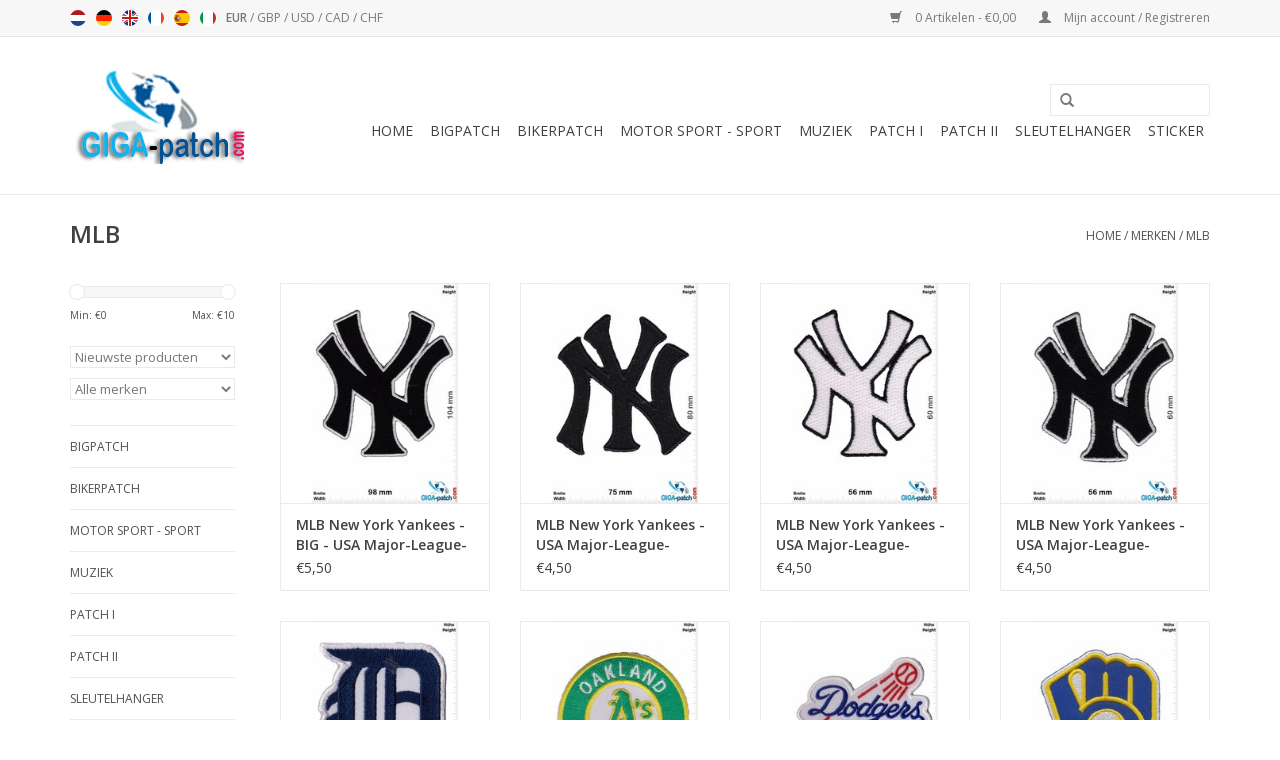

--- FILE ---
content_type: text/html;charset=utf-8
request_url: https://www.giga-patch.com/nl/brands/mlb/
body_size: 14816
content:
<!DOCTYPE html>
<html lang="nl">
  <head>
    <meta charset="utf-8"/>
<!-- [START] 'blocks/head.rain' -->
<!--

  (c) 2008-2026 Lightspeed Netherlands B.V.
  http://www.lightspeedhq.com
  Generated: 30-01-2026 @ 21:00:17

-->
<link rel="canonical" href="https://www.giga-patch.com/nl/brands/mlb/"/>
<link rel="alternate" href="https://www.giga-patch.com/nl/index.rss" type="application/rss+xml" title="Nieuwe producten"/>
<meta name="robots" content="noodp,noydir"/>
<meta name="google-site-verification" content="KV2JE9B7khX0VENQhGcm7SSW4xTTfmTGjTqpgoEnR4c"/>
<meta name="google-site-verification" content="rm3rdcW8UQAKS1i2N-7ZgCbW77cgwAQIsZgNfSpemXI"/>
<meta name="google-site-verification" content="tPfQoH7dOEWY1jmBwXXGp9_dCDcYqMIdinR8nKnsWe4"/>
<meta property="og:url" content="https://www.giga-patch.com/nl/brands/mlb/?source=facebook"/>
<meta property="og:site_name" content="Patch Sleutelhangers Stickers -giga-patch.com - Grootste Patch Shop wereldwijd"/>
<meta property="og:title" content="MLB"/>
<meta property="og:description" content="Patch Sleutelhangers Stickers -giga-patch.com - Grootste Patch Shop wereldwijd"/>
<!--[if lt IE 9]>
<script src="https://cdn.webshopapp.com/assets/html5shiv.js?2025-02-20"></script>
<![endif]-->
<!-- [END] 'blocks/head.rain' -->
    <title>MLB - Patch Sleutelhangers Stickers -giga-patch.com - Grootste Patch Shop wereldwijd</title>
    <meta name="description" content="Patch Sleutelhangers Stickers -giga-patch.com - Grootste Patch Shop wereldwijd" />
    <meta name="keywords" content="MLB, Patch Sleutelhangers Stickers" />
    <meta http-equiv="X-UA-Compatible" content="IE=edge,chrome=1">
    <meta name="viewport" content="width=device-width, initial-scale=1.0">
    <meta name="apple-mobile-web-app-capable" content="yes">
    <meta name="apple-mobile-web-app-status-bar-style" content="black">
    <meta property="fb:app_id" content="966242223397117"/>


    <link rel="shortcut icon" href="https://cdn.webshopapp.com/shops/103628/themes/121931/assets/favicon.ico?20191227092317" type="image/x-icon" />
    <link href='//fonts.googleapis.com/css?family=Open%20Sans:400,300,600' rel='stylesheet' type='text/css'>
    <link href='//fonts.googleapis.com/css?family=Open%20Sans:400,300,600' rel='stylesheet' type='text/css'>
    <link rel="shortcut icon" href="https://cdn.webshopapp.com/shops/103628/themes/121931/assets/favicon.ico?20191227092317" type="image/x-icon" /> 
    <link rel="stylesheet" href="https://cdn.webshopapp.com/shops/103628/themes/121931/assets/bootstrap.css?20251102090831" />
    <link rel="stylesheet" href="https://cdn.webshopapp.com/shops/103628/themes/121931/assets/style.css?20251102090831" />    
    <link rel="stylesheet" href="https://cdn.webshopapp.com/shops/103628/themes/121931/assets/settings.css?20251102090831" />  
    <link rel="stylesheet" href="https://cdn.webshopapp.com/assets/gui-2-0.css?2025-02-20" />
    <link rel="stylesheet" href="https://cdn.webshopapp.com/assets/gui-responsive-2-0.css?2025-02-20" />   
    <link rel="stylesheet" href="https://cdn.webshopapp.com/shops/103628/themes/121931/assets/custom.css?20251102090831" />
    <script src="https://cdn.webshopapp.com/assets/jquery-1-9-1.js?2025-02-20"></script>
    <script src="https://cdn.webshopapp.com/assets/jquery-ui-1-10-1.js?2025-02-20"></script>
   
    <script type="text/javascript" src="https://cdn.webshopapp.com/shops/103628/themes/121931/assets/global.js?20251102090831"></script>

    <script type="text/javascript" src="https://cdn.webshopapp.com/shops/103628/themes/121931/assets/jcarousel.js?20251102090831"></script>
    <script type="text/javascript" src="https://cdn.webshopapp.com/assets/gui.js?2025-02-20"></script>
    <script type="text/javascript" src="https://cdn.webshopapp.com/assets/gui-responsive-2-0.js?2025-02-20"></script>
        
    <!-- Facebook Pixel Code -->
<script>
!function(f,b,e,v,n,t,s)
{if(f.fbq)return;n=f.fbq=function(){n.callMethod?
n.callMethod.apply(n,arguments):n.queue.push(arguments)};
if(!f._fbq)f._fbq=n;n.push=n;n.loaded=!0;n.version='2.0';
n.queue=[];t=b.createElement(e);t.async=!0;
t.src=v;s=b.getElementsByTagName(e)[0];
s.parentNode.insertBefore(t,s)}(window,document,'script',
'https://connect.facebook.net/en_US/fbevents.js');
 fbq('init', '1694646827503563'); 
fbq('track', 'PageView');
</script>
<noscript>
 <img height="1" width="1" 
src="https://www.facebook.com/tr?id=1694646827503563&ev=PageView
&noscript=1"/>
</noscript>
<!-- End Facebook Pixel Code -->
    
    <!--[if lt IE 9]>
    <link rel="stylesheet" href="https://cdn.webshopapp.com/shops/103628/themes/121931/assets/style-ie.css?20251102090831" />
    <![endif]-->
  </head>
  <body>  
    <header>
      <div class="topnav">
        <div class="container">
                    <div class="left">
                        <div class="languages">
                            <a href="https://www.giga-patch.com/nl/" class="flag nl" title="Nederlands" lang="nl">Nederlands</a>
                            <a href="https://www.giga-patch.com/de/" class="flag de" title="Deutsch" lang="de">Deutsch</a>
                            <a href="https://www.giga-patch.com/en/" class="flag en" title="English" lang="en">English</a>
                            <a href="https://www.giga-patch.com/fr/" class="flag fr" title="Français" lang="fr">Français</a>
                            <a href="https://www.giga-patch.com/es/" class="flag es" title="Español" lang="es">Español</a>
                            <a href="https://www.giga-patch.com/it/" class="flag it" title="Italiano" lang="it">Italiano</a>
                          </div>
                                    <div class="currencies">
                            <a href="https://www.giga-patch.com/nl/session/currency/eur/" class="active" title="eur">
                EUR
              </a>
               /                             <a href="https://www.giga-patch.com/nl/session/currency/gbp/"  title="gbp">
                GBP
              </a>
               /                             <a href="https://www.giga-patch.com/nl/session/currency/usd/"  title="usd">
                USD
              </a>
               /                             <a href="https://www.giga-patch.com/nl/session/currency/cad/"  title="cad">
                CAD
              </a>
               /                             <a href="https://www.giga-patch.com/nl/session/currency/chf/"  title="chf">
                CHF
              </a>
                                        </div>
                      </div>
                    <div class="right">
            <a href="https://www.giga-patch.com/nl/cart/" title="Winkelwagen" class="cart"> 
              <span class="glyphicon glyphicon-shopping-cart"></span>
              0 Artikelen - €0,00
            </a>
            <a href="https://www.giga-patch.com/nl/account/" title="Mijn account" class="my-account">
              <span class="glyphicon glyphicon-user"></span>
                            Mijn account / Registreren
                          </a>
          </div>
        </div>
      </div>
      <div class="navigation container">
        <div class="align">
          <ul class="burger">
            <img src="https://cdn.webshopapp.com/shops/103628/themes/121931/assets/hamburger.png?20251102090831" width="32" height="32" alt="Menu">
          </ul>
          <div class="vertical logo">
            <a href="https://www.giga-patch.com/nl/" title="Patch Sleutelhangers Stickers -giga-patch.com - Grootste Patch Shop wereldwijd">
              <img src="https://cdn.webshopapp.com/shops/103628/themes/121931/assets/logo.png?20191227092317" alt="Patch Sleutelhangers Stickers -giga-patch.com - Grootste Patch Shop wereldwijd" />
            </a>
          </div>
          <nav class="nonbounce desktop vertical">
            <form action="https://www.giga-patch.com/nl/search/" method="get" id="formSearch">
              <input type="text" name="q" autocomplete="off"  value=""/>
              <span onclick="$('#formSearch').submit();" title="Zoeken" class="glyphicon glyphicon-search"></span>
            </form>            
            <ul>
              <li class="item home ">
                <a class="itemLink" href="https://www.giga-patch.com/nl/">Home</a>
              </li>
                            <li class="item sub">
                <a class="itemLink" href="https://www.giga-patch.com/nl/bigpatch/" title="Bigpatch">Bigpatch</a>
                                <span class="glyphicon glyphicon-play"></span>
                <ul class="subnav">
                                    <li class="subitem">
                    <a class="subitemLink" href="https://www.giga-patch.com/nl/bigpatch/mix/" title="#Mix">#Mix</a>
                                      </li>
                                    <li class="subitem">
                    <a class="subitemLink" href="https://www.giga-patch.com/nl/bigpatch/biker/" title="Biker">Biker</a>
                                      </li>
                                    <li class="subitem">
                    <a class="subitemLink" href="https://www.giga-patch.com/nl/bigpatch/harley-davidson/" title="Harley Davidson">Harley Davidson</a>
                                      </li>
                                    <li class="subitem">
                    <a class="subitemLink" href="https://www.giga-patch.com/nl/bigpatch/muziek/" title="Muziek">Muziek</a>
                                      </li>
                                    <li class="subitem">
                    <a class="subitemLink" href="https://www.giga-patch.com/nl/bigpatch/motor-sport/" title="Motor Sport">Motor Sport</a>
                                      </li>
                                    <li class="subitem">
                    <a class="subitemLink" href="https://www.giga-patch.com/nl/bigpatch/sport/" title="Sport">Sport</a>
                                      </li>
                                  </ul>
                              </li>
                            <li class="item sub">
                <a class="itemLink" href="https://www.giga-patch.com/nl/bikerpatch/" title="Bikerpatch">Bikerpatch</a>
                                <span class="glyphicon glyphicon-play"></span>
                <ul class="subnav">
                                    <li class="subitem">
                    <a class="subitemLink" href="https://www.giga-patch.com/nl/bikerpatch/mix/" title="#Mix">#Mix</a>
                                      </li>
                                    <li class="subitem">
                    <a class="subitemLink" href="https://www.giga-patch.com/nl/bikerpatch/cafe-racer/" title="Cafe Racer">Cafe Racer</a>
                                      </li>
                                    <li class="subitem">
                    <a class="subitemLink" href="https://www.giga-patch.com/nl/bikerpatch/lucky-13/" title="Lucky 13">Lucky 13</a>
                                      </li>
                                    <li class="subitem">
                    <a class="subitemLink" href="https://www.giga-patch.com/nl/bikerpatch/sons-of-anarchy/" title="Sons of Anarchy">Sons of Anarchy</a>
                                      </li>
                                    <li class="subitem">
                    <a class="subitemLink" href="https://www.giga-patch.com/nl/bikerpatch/spreuken/" title="Spreuken">Spreuken</a>
                                      </li>
                                    <li class="subitem">
                    <a class="subitemLink" href="https://www.giga-patch.com/nl/bikerpatch/schedel/" title="Schedel">Schedel</a>
                                      </li>
                                    <li class="subitem">
                    <a class="subitemLink" href="https://www.giga-patch.com/nl/bikerpatch/usa/" title="USA">USA</a>
                                      </li>
                                  </ul>
                              </li>
                            <li class="item sub">
                <a class="itemLink" href="https://www.giga-patch.com/nl/motor-sport-sport/" title="Motor Sport - Sport">Motor Sport - Sport</a>
                                <span class="glyphicon glyphicon-play"></span>
                <ul class="subnav">
                                    <li class="subitem">
                    <a class="subitemLink" href="https://www.giga-patch.com/nl/motor-sport-sport/auto/" title="Auto">Auto</a>
                                        <ul class="subnav">
                                            <li class="subitem">
                        <a class="subitemLink" href="https://www.giga-patch.com/nl/motor-sport-sport/auto/mix/" title="#Mix">#Mix</a>
                      </li>
                                            <li class="subitem">
                        <a class="subitemLink" href="https://www.giga-patch.com/nl/motor-sport-sport/auto/abarth/" title="Abarth">Abarth</a>
                      </li>
                                            <li class="subitem">
                        <a class="subitemLink" href="https://www.giga-patch.com/nl/motor-sport-sport/auto/alfa/" title="Alfa">Alfa</a>
                      </li>
                                            <li class="subitem">
                        <a class="subitemLink" href="https://www.giga-patch.com/nl/motor-sport-sport/auto/alfa-romeo/" title="Alfa Romeo">Alfa Romeo</a>
                      </li>
                                            <li class="subitem">
                        <a class="subitemLink" href="https://www.giga-patch.com/nl/motor-sport-sport/auto/audi/" title="Audi">Audi</a>
                      </li>
                                            <li class="subitem">
                        <a class="subitemLink" href="https://www.giga-patch.com/nl/motor-sport-sport/auto/bmw/" title="BMW">BMW</a>
                      </li>
                                            <li class="subitem">
                        <a class="subitemLink" href="https://www.giga-patch.com/nl/motor-sport-sport/auto/chevrolet/" title="Chevrolet">Chevrolet</a>
                      </li>
                                            <li class="subitem">
                        <a class="subitemLink" href="https://www.giga-patch.com/nl/motor-sport-sport/auto/cobra/" title="Cobra">Cobra</a>
                      </li>
                                            <li class="subitem">
                        <a class="subitemLink" href="https://www.giga-patch.com/nl/motor-sport-sport/auto/chrysler/" title="Chrysler">Chrysler</a>
                      </li>
                                            <li class="subitem">
                        <a class="subitemLink" href="https://www.giga-patch.com/nl/motor-sport-sport/auto/citroen/" title="Citroen">Citroen</a>
                      </li>
                                            <li class="subitem">
                        <a class="subitemLink" href="https://www.giga-patch.com/nl/motor-sport-sport/auto/dodge/" title="Dodge">Dodge</a>
                      </li>
                                            <li class="subitem">
                        <a class="subitemLink" href="https://www.giga-patch.com/nl/motor-sport-sport/auto/datsun/" title="Datsun">Datsun</a>
                      </li>
                                            <li class="subitem">
                        <a class="subitemLink" href="https://www.giga-patch.com/nl/motor-sport-sport/auto/ferrari/" title="Ferrari">Ferrari</a>
                      </li>
                                            <li class="subitem">
                        <a class="subitemLink" href="https://www.giga-patch.com/nl/motor-sport-sport/auto/fiat/" title="Fiat">Fiat</a>
                      </li>
                                            <li class="subitem">
                        <a class="subitemLink" href="https://www.giga-patch.com/nl/motor-sport-sport/auto/ford/" title="Ford">Ford</a>
                      </li>
                                            <li class="subitem">
                        <a class="subitemLink" href="https://www.giga-patch.com/nl/motor-sport-sport/auto/gm/" title="GM">GM</a>
                      </li>
                                            <li class="subitem">
                        <a class="subitemLink" href="https://www.giga-patch.com/nl/motor-sport-sport/auto/heuer/" title="Heuer">Heuer</a>
                      </li>
                                            <li class="subitem">
                        <a class="subitemLink" href="https://www.giga-patch.com/nl/motor-sport-sport/auto/hyundai/" title="Hyundai">Hyundai</a>
                      </li>
                                            <li class="subitem">
                        <a class="subitemLink" href="https://www.giga-patch.com/nl/motor-sport-sport/auto/jaguar/" title="Jaguar">Jaguar</a>
                      </li>
                                            <li class="subitem">
                        <a class="subitemLink" href="https://www.giga-patch.com/nl/motor-sport-sport/auto/jeep/" title="Jeep">Jeep</a>
                      </li>
                                            <li class="subitem">
                        <a class="subitemLink" href="https://www.giga-patch.com/nl/motor-sport-sport/auto/lamborghini/" title="Lamborghini">Lamborghini</a>
                      </li>
                                            <li class="subitem">
                        <a class="subitemLink" href="https://www.giga-patch.com/nl/motor-sport-sport/auto/mitsubishi/" title="Mitsubishi">Mitsubishi</a>
                      </li>
                                            <li class="subitem">
                        <a class="subitemLink" href="https://www.giga-patch.com/nl/motor-sport-sport/auto/land-rover/" title="Land Rover">Land Rover</a>
                      </li>
                                            <li class="subitem">
                        <a class="subitemLink" href="https://www.giga-patch.com/nl/motor-sport-sport/auto/mercedes-benz/" title="Mercedes Benz">Mercedes Benz</a>
                      </li>
                                            <li class="subitem">
                        <a class="subitemLink" href="https://www.giga-patch.com/nl/motor-sport-sport/auto/mini-cooper/" title="Mini Cooper">Mini Cooper</a>
                      </li>
                                            <li class="subitem">
                        <a class="subitemLink" href="https://www.giga-patch.com/nl/motor-sport-sport/auto/nissan/" title="Nissan">Nissan</a>
                      </li>
                                            <li class="subitem">
                        <a class="subitemLink" href="https://www.giga-patch.com/nl/motor-sport-sport/auto/opel/" title="Opel">Opel</a>
                      </li>
                                            <li class="subitem">
                        <a class="subitemLink" href="https://www.giga-patch.com/nl/motor-sport-sport/auto/peugeot/" title="Peugeot">Peugeot</a>
                      </li>
                                            <li class="subitem">
                        <a class="subitemLink" href="https://www.giga-patch.com/nl/motor-sport-sport/auto/porsche/" title="Porsche">Porsche</a>
                      </li>
                                            <li class="subitem">
                        <a class="subitemLink" href="https://www.giga-patch.com/nl/motor-sport-sport/auto/renault/" title="Renault">Renault</a>
                      </li>
                                            <li class="subitem">
                        <a class="subitemLink" href="https://www.giga-patch.com/nl/motor-sport-sport/auto/shelby/" title="Shelby">Shelby</a>
                      </li>
                                            <li class="subitem">
                        <a class="subitemLink" href="https://www.giga-patch.com/nl/motor-sport-sport/auto/skoda/" title="Skoda">Skoda</a>
                      </li>
                                            <li class="subitem">
                        <a class="subitemLink" href="https://www.giga-patch.com/nl/motor-sport-sport/auto/subaru/" title="Subaru">Subaru</a>
                      </li>
                                            <li class="subitem">
                        <a class="subitemLink" href="https://www.giga-patch.com/nl/motor-sport-sport/auto/tesla/" title="Tesla">Tesla</a>
                      </li>
                                            <li class="subitem">
                        <a class="subitemLink" href="https://www.giga-patch.com/nl/motor-sport-sport/auto/toyota/" title="Toyota">Toyota</a>
                      </li>
                                            <li class="subitem">
                        <a class="subitemLink" href="https://www.giga-patch.com/nl/motor-sport-sport/auto/triumph/" title="Triumph">Triumph</a>
                      </li>
                                            <li class="subitem">
                        <a class="subitemLink" href="https://www.giga-patch.com/nl/motor-sport-sport/auto/volvo/" title="Volvo">Volvo</a>
                      </li>
                                            <li class="subitem">
                        <a class="subitemLink" href="https://www.giga-patch.com/nl/motor-sport-sport/auto/vw-volkswagen/" title="VW - Volkswagen">VW - Volkswagen</a>
                      </li>
                                            <li class="subitem">
                        <a class="subitemLink" href="https://www.giga-patch.com/nl/motor-sport-sport/auto/motorsport/" title="Motorsport">Motorsport</a>
                      </li>
                                            <li class="subitem">
                        <a class="subitemLink" href="https://www.giga-patch.com/nl/motor-sport-sport/auto/rover/" title="Rover">Rover</a>
                      </li>
                                            <li class="subitem">
                        <a class="subitemLink" href="https://www.giga-patch.com/nl/motor-sport-sport/auto/honda/" title="Honda">Honda</a>
                      </li>
                                            <li class="subitem">
                        <a class="subitemLink" href="https://www.giga-patch.com/nl/motor-sport-sport/auto/gas-monkey/" title="Gas Monkey">Gas Monkey</a>
                      </li>
                                            <li class="subitem">
                        <a class="subitemLink" href="https://www.giga-patch.com/nl/motor-sport-sport/auto/saab/" title="Saab">Saab</a>
                      </li>
                                          </ul>
                                      </li>
                                    <li class="subitem">
                    <a class="subitemLink" href="https://www.giga-patch.com/nl/motor-sport-sport/voetbal/" title="Voetbal">Voetbal</a>
                                      </li>
                                    <li class="subitem">
                    <a class="subitemLink" href="https://www.giga-patch.com/nl/motor-sport-sport/motorfiets/" title="Motorfiets">Motorfiets</a>
                                        <ul class="subnav">
                                            <li class="subitem">
                        <a class="subitemLink" href="https://www.giga-patch.com/nl/motor-sport-sport/motorfiets/mix/" title="#Mix">#Mix</a>
                      </li>
                                            <li class="subitem">
                        <a class="subitemLink" href="https://www.giga-patch.com/nl/motor-sport-sport/motorfiets/aprilia/" title="Aprilia">Aprilia</a>
                      </li>
                                            <li class="subitem">
                        <a class="subitemLink" href="https://www.giga-patch.com/nl/motor-sport-sport/motorfiets/bmw/" title="BMW">BMW</a>
                      </li>
                                            <li class="subitem">
                        <a class="subitemLink" href="https://www.giga-patch.com/nl/motor-sport-sport/motorfiets/bsa/" title="BSA">BSA</a>
                      </li>
                                            <li class="subitem">
                        <a class="subitemLink" href="https://www.giga-patch.com/nl/motor-sport-sport/motorfiets/buell/" title="Buell">Buell</a>
                      </li>
                                            <li class="subitem">
                        <a class="subitemLink" href="https://www.giga-patch.com/nl/motor-sport-sport/motorfiets/ducati/" title="Ducati">Ducati</a>
                      </li>
                                            <li class="subitem">
                        <a class="subitemLink" href="https://www.giga-patch.com/nl/motor-sport-sport/motorfiets/harley-davidson/" title="Harley Davidson">Harley Davidson</a>
                      </li>
                                            <li class="subitem">
                        <a class="subitemLink" href="https://www.giga-patch.com/nl/motor-sport-sport/motorfiets/honda/" title="Honda">Honda</a>
                      </li>
                                            <li class="subitem">
                        <a class="subitemLink" href="https://www.giga-patch.com/nl/motor-sport-sport/motorfiets/indian/" title="Indian">Indian</a>
                      </li>
                                            <li class="subitem">
                        <a class="subitemLink" href="https://www.giga-patch.com/nl/motor-sport-sport/motorfiets/kawasaki/" title="Kawasaki">Kawasaki</a>
                      </li>
                                            <li class="subitem">
                        <a class="subitemLink" href="https://www.giga-patch.com/nl/motor-sport-sport/motorfiets/lambretta/" title="Lambretta">Lambretta</a>
                      </li>
                                            <li class="subitem">
                        <a class="subitemLink" href="https://www.giga-patch.com/nl/motor-sport-sport/motorfiets/moto-guzzi/" title="Moto Guzzi">Moto Guzzi</a>
                      </li>
                                            <li class="subitem">
                        <a class="subitemLink" href="https://www.giga-patch.com/nl/motor-sport-sport/motorfiets/mv-augusta/" title="MV Augusta">MV Augusta</a>
                      </li>
                                            <li class="subitem">
                        <a class="subitemLink" href="https://www.giga-patch.com/nl/motor-sport-sport/motorfiets/norton/" title="Norton">Norton</a>
                      </li>
                                            <li class="subitem">
                        <a class="subitemLink" href="https://www.giga-patch.com/nl/motor-sport-sport/motorfiets/puch/" title="Puch">Puch</a>
                      </li>
                                            <li class="subitem">
                        <a class="subitemLink" href="https://www.giga-patch.com/nl/motor-sport-sport/motorfiets/suzuki/" title="Suzuki">Suzuki</a>
                      </li>
                                            <li class="subitem">
                        <a class="subitemLink" href="https://www.giga-patch.com/nl/motor-sport-sport/motorfiets/triumph/" title="Triumph">Triumph</a>
                      </li>
                                            <li class="subitem">
                        <a class="subitemLink" href="https://www.giga-patch.com/nl/motor-sport-sport/motorfiets/vespa/" title="Vespa">Vespa</a>
                      </li>
                                            <li class="subitem">
                        <a class="subitemLink" href="https://www.giga-patch.com/nl/motor-sport-sport/motorfiets/victory/" title="Victory">Victory</a>
                      </li>
                                            <li class="subitem">
                        <a class="subitemLink" href="https://www.giga-patch.com/nl/motor-sport-sport/motorfiets/yamaha/" title="Yamaha">Yamaha</a>
                      </li>
                                            <li class="subitem">
                        <a class="subitemLink" href="https://www.giga-patch.com/nl/motor-sport-sport/motorfiets/zuendapp/" title="Zündapp">Zündapp</a>
                      </li>
                                          </ul>
                                      </li>
                                    <li class="subitem">
                    <a class="subitemLink" href="https://www.giga-patch.com/nl/motor-sport-sport/commerciele-voertuigen/" title="Commerciële voertuigen">Commerciële voertuigen</a>
                                        <ul class="subnav">
                                            <li class="subitem">
                        <a class="subitemLink" href="https://www.giga-patch.com/nl/motor-sport-sport/commerciele-voertuigen/john-deere/" title="John Deere">John Deere</a>
                      </li>
                                            <li class="subitem">
                        <a class="subitemLink" href="https://www.giga-patch.com/nl/motor-sport-sport/commerciele-voertuigen/mix/" title="#Mix">#Mix</a>
                      </li>
                                          </ul>
                                      </li>
                                    <li class="subitem">
                    <a class="subitemLink" href="https://www.giga-patch.com/nl/motor-sport-sport/motor-sport/" title="Motor Sport">Motor Sport</a>
                                        <ul class="subnav">
                                            <li class="subitem">
                        <a class="subitemLink" href="https://www.giga-patch.com/nl/motor-sport-sport/motor-sport/mix/" title="#Mix">#Mix</a>
                      </li>
                                            <li class="subitem">
                        <a class="subitemLink" href="https://www.giga-patch.com/nl/motor-sport-sport/motor-sport/93-marc-marquez/" title="93 Marc Marquez">93 Marc Marquez</a>
                      </li>
                                            <li class="subitem">
                        <a class="subitemLink" href="https://www.giga-patch.com/nl/motor-sport-sport/motor-sport/alpinestars/" title="Alpinestars">Alpinestars</a>
                      </li>
                                            <li class="subitem">
                        <a class="subitemLink" href="https://www.giga-patch.com/nl/motor-sport-sport/motor-sport/agip/" title="Agip">Agip</a>
                      </li>
                                            <li class="subitem">
                        <a class="subitemLink" href="https://www.giga-patch.com/nl/motor-sport-sport/motor-sport/bp/" title="BP">BP</a>
                      </li>
                                            <li class="subitem">
                        <a class="subitemLink" href="https://www.giga-patch.com/nl/motor-sport-sport/motor-sport/bbs/" title="BBS">BBS</a>
                      </li>
                                            <li class="subitem">
                        <a class="subitemLink" href="https://www.giga-patch.com/nl/motor-sport-sport/motor-sport/bridgestone/" title="Bridgestone">Bridgestone</a>
                      </li>
                                            <li class="subitem">
                        <a class="subitemLink" href="https://www.giga-patch.com/nl/motor-sport-sport/motor-sport/castrol/" title="Castrol">Castrol</a>
                      </li>
                                            <li class="subitem">
                        <a class="subitemLink" href="https://www.giga-patch.com/nl/motor-sport-sport/motor-sport/cat/" title="Cat">Cat</a>
                      </li>
                                            <li class="subitem">
                        <a class="subitemLink" href="https://www.giga-patch.com/nl/motor-sport-sport/motor-sport/champion/" title="Champion">Champion</a>
                      </li>
                                            <li class="subitem">
                        <a class="subitemLink" href="https://www.giga-patch.com/nl/motor-sport-sport/motor-sport/continental/" title="Continental">Continental</a>
                      </li>
                                            <li class="subitem">
                        <a class="subitemLink" href="https://www.giga-patch.com/nl/motor-sport-sport/motor-sport/daninese/" title="Daninese">Daninese</a>
                      </li>
                                            <li class="subitem">
                        <a class="subitemLink" href="https://www.giga-patch.com/nl/motor-sport-sport/motor-sport/dunlop/" title="Dunlop">Dunlop</a>
                      </li>
                                            <li class="subitem">
                        <a class="subitemLink" href="https://www.giga-patch.com/nl/motor-sport-sport/motor-sport/dainese/" title="Dainese">Dainese</a>
                      </li>
                                            <li class="subitem">
                        <a class="subitemLink" href="https://www.giga-patch.com/nl/motor-sport-sport/motor-sport/esso/" title="Esso">Esso</a>
                      </li>
                                            <li class="subitem">
                        <a class="subitemLink" href="https://www.giga-patch.com/nl/motor-sport-sport/motor-sport/firestone/" title="Firestone">Firestone</a>
                      </li>
                                            <li class="subitem">
                        <a class="subitemLink" href="https://www.giga-patch.com/nl/motor-sport-sport/motor-sport/goodyear/" title="Goodyear">Goodyear</a>
                      </li>
                                            <li class="subitem">
                        <a class="subitemLink" href="https://www.giga-patch.com/nl/motor-sport-sport/motor-sport/gulf/" title="Gulf">Gulf</a>
                      </li>
                                            <li class="subitem">
                        <a class="subitemLink" href="https://www.giga-patch.com/nl/motor-sport-sport/motor-sport/heuer/" title="Heuer">Heuer</a>
                      </li>
                                            <li class="subitem">
                        <a class="subitemLink" href="https://www.giga-patch.com/nl/motor-sport-sport/motor-sport/holden/" title="Holden">Holden</a>
                      </li>
                                            <li class="subitem">
                        <a class="subitemLink" href="https://www.giga-patch.com/nl/motor-sport-sport/motor-sport/lucky-strike/" title="Lucky Strike">Lucky Strike</a>
                      </li>
                                            <li class="subitem">
                        <a class="subitemLink" href="https://www.giga-patch.com/nl/motor-sport-sport/motor-sport/ngk-spark/" title="NGK Spark">NGK Spark</a>
                      </li>
                                            <li class="subitem">
                        <a class="subitemLink" href="https://www.giga-patch.com/nl/motor-sport-sport/motor-sport/marlboro/" title="Marlboro">Marlboro</a>
                      </li>
                                            <li class="subitem">
                        <a class="subitemLink" href="https://www.giga-patch.com/nl/motor-sport-sport/motor-sport/martini/" title="Martini">Martini</a>
                      </li>
                                            <li class="subitem">
                        <a class="subitemLink" href="https://www.giga-patch.com/nl/motor-sport-sport/motor-sport/michelin/" title="Michelin">Michelin</a>
                      </li>
                                            <li class="subitem">
                        <a class="subitemLink" href="https://www.giga-patch.com/nl/motor-sport-sport/motor-sport/mobil/" title="Mobil">Mobil</a>
                      </li>
                                            <li class="subitem">
                        <a class="subitemLink" href="https://www.giga-patch.com/nl/motor-sport-sport/motor-sport/pirelli/" title="Pirelli">Pirelli</a>
                      </li>
                                            <li class="subitem">
                        <a class="subitemLink" href="https://www.giga-patch.com/nl/motor-sport-sport/motor-sport/shell/" title="Shell">Shell</a>
                      </li>
                                            <li class="subitem">
                        <a class="subitemLink" href="https://www.giga-patch.com/nl/motor-sport-sport/motor-sport/the-doctor/" title="The Doctor">The Doctor</a>
                      </li>
                                            <li class="subitem">
                        <a class="subitemLink" href="https://www.giga-patch.com/nl/motor-sport-sport/motor-sport/brembo/" title="Brembo">Brembo</a>
                      </li>
                                            <li class="subitem">
                        <a class="subitemLink" href="https://www.giga-patch.com/nl/motor-sport-sport/motor-sport/moon-eye/" title="Moon Eye">Moon Eye</a>
                      </li>
                                            <li class="subitem">
                        <a class="subitemLink" href="https://www.giga-patch.com/nl/motor-sport-sport/motor-sport/mopar/" title="Mopar">Mopar</a>
                      </li>
                                            <li class="subitem">
                        <a class="subitemLink" href="https://www.giga-patch.com/nl/motor-sport-sport/motor-sport/repsol/" title="Repsol">Repsol</a>
                      </li>
                                            <li class="subitem">
                        <a class="subitemLink" href="https://www.giga-patch.com/nl/motor-sport-sport/motor-sport/snap-on/" title="Snap-on">Snap-on</a>
                      </li>
                                            <li class="subitem">
                        <a class="subitemLink" href="https://www.giga-patch.com/nl/motor-sport-sport/motor-sport/stp/" title="STP">STP</a>
                      </li>
                                            <li class="subitem">
                        <a class="subitemLink" href="https://www.giga-patch.com/nl/motor-sport-sport/motor-sport/total/" title="TOTAL">TOTAL</a>
                      </li>
                                            <li class="subitem">
                        <a class="subitemLink" href="https://www.giga-patch.com/nl/motor-sport-sport/motor-sport/union/" title="Union">Union</a>
                      </li>
                                            <li class="subitem">
                        <a class="subitemLink" href="https://www.giga-patch.com/nl/motor-sport-sport/motor-sport/union-76/" title="Union 76">Union 76</a>
                      </li>
                                            <li class="subitem">
                        <a class="subitemLink" href="https://www.giga-patch.com/nl/motor-sport-sport/motor-sport/yamagata/" title="Yamagata">Yamagata</a>
                      </li>
                                            <li class="subitem">
                        <a class="subitemLink" href="https://www.giga-patch.com/nl/motor-sport-sport/motor-sport/yokohama/" title="Yokohama">Yokohama</a>
                      </li>
                                            <li class="subitem">
                        <a class="subitemLink" href="https://www.giga-patch.com/nl/motor-sport-sport/motor-sport/shoei/" title="Shoei">Shoei</a>
                      </li>
                                          </ul>
                                      </li>
                                    <li class="subitem">
                    <a class="subitemLink" href="https://www.giga-patch.com/nl/motor-sport-sport/sport/" title="Sport">Sport</a>
                                      </li>
                                    <li class="subitem">
                    <a class="subitemLink" href="https://www.giga-patch.com/nl/motor-sport-sport/sport-usa/" title="Sport USA">Sport USA</a>
                                      </li>
                                  </ul>
                              </li>
                            <li class="item sub">
                <a class="itemLink" href="https://www.giga-patch.com/nl/muziek/" title="Muziek">Muziek</a>
                                <span class="glyphicon glyphicon-play"></span>
                <ul class="subnav">
                                    <li class="subitem">
                    <a class="subitemLink" href="https://www.giga-patch.com/nl/muziek/a-b-c-d-e/" title="A - B - C - D - E">A - B - C - D - E</a>
                                        <ul class="subnav">
                                            <li class="subitem">
                        <a class="subitemLink" href="https://www.giga-patch.com/nl/muziek/a-b-c-d-e/mix/" title="#Mix">#Mix</a>
                      </li>
                                            <li class="subitem">
                        <a class="subitemLink" href="https://www.giga-patch.com/nl/muziek/a-b-c-d-e/ac-dc/" title="AC DC">AC DC</a>
                      </li>
                                            <li class="subitem">
                        <a class="subitemLink" href="https://www.giga-patch.com/nl/muziek/a-b-c-d-e/aerosmith/" title="Aerosmith">Aerosmith</a>
                      </li>
                                            <li class="subitem">
                        <a class="subitemLink" href="https://www.giga-patch.com/nl/muziek/a-b-c-d-e/airbourne/" title="Airbourne">Airbourne</a>
                      </li>
                                            <li class="subitem">
                        <a class="subitemLink" href="https://www.giga-patch.com/nl/muziek/a-b-c-d-e/anthrax/" title="Anthrax">Anthrax</a>
                      </li>
                                            <li class="subitem">
                        <a class="subitemLink" href="https://www.giga-patch.com/nl/muziek/a-b-c-d-e/arch-enemy/" title="Arch Enemy">Arch Enemy</a>
                      </li>
                                            <li class="subitem">
                        <a class="subitemLink" href="https://www.giga-patch.com/nl/muziek/a-b-c-d-e/amon-amarth/" title="Amon Amarth">Amon Amarth</a>
                      </li>
                                            <li class="subitem">
                        <a class="subitemLink" href="https://www.giga-patch.com/nl/muziek/a-b-c-d-e/alice-in-chains/" title="Alice in Chains">Alice in Chains</a>
                      </li>
                                            <li class="subitem">
                        <a class="subitemLink" href="https://www.giga-patch.com/nl/muziek/a-b-c-d-e/alice-cooper/" title="Alice Cooper">Alice Cooper</a>
                      </li>
                                            <li class="subitem">
                        <a class="subitemLink" href="https://www.giga-patch.com/nl/muziek/a-b-c-d-e/arctic-monkeys/" title="Arctic Monkeys">Arctic Monkeys</a>
                      </li>
                                            <li class="subitem">
                        <a class="subitemLink" href="https://www.giga-patch.com/nl/muziek/a-b-c-d-e/avenged-sevenfold/" title="Avenged Sevenfold">Avenged Sevenfold</a>
                      </li>
                                            <li class="subitem">
                        <a class="subitemLink" href="https://www.giga-patch.com/nl/muziek/a-b-c-d-e/asphyx/" title="Asphyx">Asphyx</a>
                      </li>
                                            <li class="subitem">
                        <a class="subitemLink" href="https://www.giga-patch.com/nl/muziek/a-b-c-d-e/asking-alexandria/" title="Asking Alexandria">Asking Alexandria</a>
                      </li>
                                            <li class="subitem">
                        <a class="subitemLink" href="https://www.giga-patch.com/nl/muziek/a-b-c-d-e/beatles/" title="Beatles">Beatles</a>
                      </li>
                                            <li class="subitem">
                        <a class="subitemLink" href="https://www.giga-patch.com/nl/muziek/a-b-c-d-e/biohazard/" title="Biohazard">Biohazard</a>
                      </li>
                                            <li class="subitem">
                        <a class="subitemLink" href="https://www.giga-patch.com/nl/muziek/a-b-c-d-e/black-sabbath/" title="Black Sabbath">Black Sabbath</a>
                      </li>
                                            <li class="subitem">
                        <a class="subitemLink" href="https://www.giga-patch.com/nl/muziek/a-b-c-d-e/blind-guardian/" title="Blind Guardian">Blind Guardian</a>
                      </li>
                                            <li class="subitem">
                        <a class="subitemLink" href="https://www.giga-patch.com/nl/muziek/a-b-c-d-e/boehse-onkelz/" title="Böhse Onkelz">Böhse Onkelz</a>
                      </li>
                                            <li class="subitem">
                        <a class="subitemLink" href="https://www.giga-patch.com/nl/muziek/a-b-c-d-e/blink-182/" title="Blink 182">Blink 182</a>
                      </li>
                                            <li class="subitem">
                        <a class="subitemLink" href="https://www.giga-patch.com/nl/muziek/a-b-c-d-e/billy-talent/" title="Billy Talent">Billy Talent</a>
                      </li>
                                            <li class="subitem">
                        <a class="subitemLink" href="https://www.giga-patch.com/nl/muziek/a-b-c-d-e/bolt-thrower/" title="Bolt Thrower">Bolt Thrower</a>
                      </li>
                                            <li class="subitem">
                        <a class="subitemLink" href="https://www.giga-patch.com/nl/muziek/a-b-c-d-e/beatsteaks/" title="Beatsteaks">Beatsteaks</a>
                      </li>
                                            <li class="subitem">
                        <a class="subitemLink" href="https://www.giga-patch.com/nl/muziek/a-b-c-d-e/black-veil-brides/" title="Black Veil Brides">Black Veil Brides</a>
                      </li>
                                            <li class="subitem">
                        <a class="subitemLink" href="https://www.giga-patch.com/nl/muziek/a-b-c-d-e/black-label-society/" title="Black Label Society">Black Label Society</a>
                      </li>
                                            <li class="subitem">
                        <a class="subitemLink" href="https://www.giga-patch.com/nl/muziek/a-b-c-d-e/bob-marley/" title="Bob Marley">Bob Marley</a>
                      </li>
                                            <li class="subitem">
                        <a class="subitemLink" href="https://www.giga-patch.com/nl/muziek/a-b-c-d-e/bon-jovi/" title="Bon Jovi">Bon Jovi</a>
                      </li>
                                            <li class="subitem">
                        <a class="subitemLink" href="https://www.giga-patch.com/nl/muziek/a-b-c-d-e/bullet-for-my-valentine/" title="Bullet for my Valentine">Bullet for my Valentine</a>
                      </li>
                                            <li class="subitem">
                        <a class="subitemLink" href="https://www.giga-patch.com/nl/muziek/a-b-c-d-e/cannibal-corpse/" title="Cannibal Corpse">Cannibal Corpse</a>
                      </li>
                                            <li class="subitem">
                        <a class="subitemLink" href="https://www.giga-patch.com/nl/muziek/a-b-c-d-e/children-of-bodom/" title="Children of Bodom">Children of Bodom</a>
                      </li>
                                            <li class="subitem">
                        <a class="subitemLink" href="https://www.giga-patch.com/nl/muziek/a-b-c-d-e/david-bowie/" title="David Bowie">David Bowie</a>
                      </li>
                                            <li class="subitem">
                        <a class="subitemLink" href="https://www.giga-patch.com/nl/muziek/a-b-c-d-e/deep-purple/" title="Deep Purple">Deep Purple</a>
                      </li>
                                            <li class="subitem">
                        <a class="subitemLink" href="https://www.giga-patch.com/nl/muziek/a-b-c-d-e/depeche-mode/" title="Depeche Mode">Depeche Mode</a>
                      </li>
                                            <li class="subitem">
                        <a class="subitemLink" href="https://www.giga-patch.com/nl/muziek/a-b-c-d-e/disturbed/" title="Disturbed">Disturbed</a>
                      </li>
                                            <li class="subitem">
                        <a class="subitemLink" href="https://www.giga-patch.com/nl/muziek/a-b-c-d-e/dimmu-borgia/" title="Dimmu Borgia">Dimmu Borgia</a>
                      </li>
                                            <li class="subitem">
                        <a class="subitemLink" href="https://www.giga-patch.com/nl/muziek/a-b-c-d-e/dream-theater/" title="Dream Theater">Dream Theater</a>
                      </li>
                                            <li class="subitem">
                        <a class="subitemLink" href="https://www.giga-patch.com/nl/muziek/a-b-c-d-e/dropkick-murphys/" title="Dropkick Murphys">Dropkick Murphys</a>
                      </li>
                                            <li class="subitem">
                        <a class="subitemLink" href="https://www.giga-patch.com/nl/muziek/a-b-c-d-e/elvis/" title="Elvis">Elvis</a>
                      </li>
                                            <li class="subitem">
                        <a class="subitemLink" href="https://www.giga-patch.com/nl/muziek/a-b-c-d-e/ensiferum/" title="Ensiferum">Ensiferum</a>
                      </li>
                                            <li class="subitem">
                        <a class="subitemLink" href="https://www.giga-patch.com/nl/muziek/a-b-c-d-e/evanescence/" title="Evanescence">Evanescence</a>
                      </li>
                                            <li class="subitem">
                        <a class="subitemLink" href="https://www.giga-patch.com/nl/muziek/a-b-c-d-e/eminem/" title="Eminem">Eminem</a>
                      </li>
                                            <li class="subitem">
                        <a class="subitemLink" href="https://www.giga-patch.com/nl/muziek/a-b-c-d-e/exodous/" title="Exodous">Exodous</a>
                      </li>
                                            <li class="subitem">
                        <a class="subitemLink" href="https://www.giga-patch.com/nl/muziek/a-b-c-d-e/avantasia/" title="Avantasia">Avantasia</a>
                      </li>
                                            <li class="subitem">
                        <a class="subitemLink" href="https://www.giga-patch.com/nl/muziek/a-b-c-d-e/beastie-boys/" title="Beastie Boys">Beastie Boys</a>
                      </li>
                                            <li class="subitem">
                        <a class="subitemLink" href="https://www.giga-patch.com/nl/muziek/a-b-c-d-e/behemoth/" title="Behemoth">Behemoth</a>
                      </li>
                                            <li class="subitem">
                        <a class="subitemLink" href="https://www.giga-patch.com/nl/muziek/a-b-c-d-e/black-metal/" title="Black Metal">Black Metal</a>
                      </li>
                                            <li class="subitem">
                        <a class="subitemLink" href="https://www.giga-patch.com/nl/muziek/a-b-c-d-e/candlemass/" title="Candlemass">Candlemass</a>
                      </li>
                                            <li class="subitem">
                        <a class="subitemLink" href="https://www.giga-patch.com/nl/muziek/a-b-c-d-e/electric-wizard/" title="Electric Wizard">Electric Wizard</a>
                      </li>
                                            <li class="subitem">
                        <a class="subitemLink" href="https://www.giga-patch.com/nl/muziek/a-b-c-d-e/deicide/" title="Deicide">Deicide</a>
                      </li>
                                            <li class="subitem">
                        <a class="subitemLink" href="https://www.giga-patch.com/nl/muziek/a-b-c-d-e/dimmu-borgir/" title="Dimmu Borgir">Dimmu Borgir</a>
                      </li>
                                          </ul>
                                      </li>
                                    <li class="subitem">
                    <a class="subitemLink" href="https://www.giga-patch.com/nl/muziek/f-g-h-i-j/" title="F - G - H - I - J">F - G - H - I - J</a>
                                        <ul class="subnav">
                                            <li class="subitem">
                        <a class="subitemLink" href="https://www.giga-patch.com/nl/muziek/f-g-h-i-j/mix/" title="#Mix">#Mix</a>
                      </li>
                                            <li class="subitem">
                        <a class="subitemLink" href="https://www.giga-patch.com/nl/muziek/f-g-h-i-j/freiwild/" title="Freiwild">Freiwild</a>
                      </li>
                                            <li class="subitem">
                        <a class="subitemLink" href="https://www.giga-patch.com/nl/muziek/f-g-h-i-j/foo-fighters/" title="Foo Fighters">Foo Fighters</a>
                      </li>
                                            <li class="subitem">
                        <a class="subitemLink" href="https://www.giga-patch.com/nl/muziek/f-g-h-i-j/fall-out-boy/" title="Fall Out Boy">Fall Out Boy</a>
                      </li>
                                            <li class="subitem">
                        <a class="subitemLink" href="https://www.giga-patch.com/nl/muziek/f-g-h-i-j/ghost/" title="Ghost">Ghost</a>
                      </li>
                                            <li class="subitem">
                        <a class="subitemLink" href="https://www.giga-patch.com/nl/muziek/f-g-h-i-j/gibson/" title="Gibson">Gibson</a>
                      </li>
                                            <li class="subitem">
                        <a class="subitemLink" href="https://www.giga-patch.com/nl/muziek/f-g-h-i-j/grateful-dead/" title="Grateful Dead">Grateful Dead</a>
                      </li>
                                            <li class="subitem">
                        <a class="subitemLink" href="https://www.giga-patch.com/nl/muziek/f-g-h-i-j/green-day/" title="Green Day">Green Day</a>
                      </li>
                                            <li class="subitem">
                        <a class="subitemLink" href="https://www.giga-patch.com/nl/muziek/f-g-h-i-j/guns-n-roses/" title="Guns n Roses">Guns n Roses</a>
                      </li>
                                            <li class="subitem">
                        <a class="subitemLink" href="https://www.giga-patch.com/nl/muziek/f-g-h-i-j/hammerfall/" title="Hammerfall">Hammerfall</a>
                      </li>
                                            <li class="subitem">
                        <a class="subitemLink" href="https://www.giga-patch.com/nl/muziek/f-g-h-i-j/hatebreed/" title="Hatebreed">Hatebreed</a>
                      </li>
                                            <li class="subitem">
                        <a class="subitemLink" href="https://www.giga-patch.com/nl/muziek/f-g-h-i-j/judas-priest/" title="Judas Priest">Judas Priest</a>
                      </li>
                                            <li class="subitem">
                        <a class="subitemLink" href="https://www.giga-patch.com/nl/muziek/f-g-h-i-j/heino/" title="Heino">Heino</a>
                      </li>
                                            <li class="subitem">
                        <a class="subitemLink" href="https://www.giga-patch.com/nl/muziek/f-g-h-i-j/him/" title="Him">Him</a>
                      </li>
                                            <li class="subitem">
                        <a class="subitemLink" href="https://www.giga-patch.com/nl/muziek/f-g-h-i-j/iron-maiden/" title="Iron Maiden">Iron Maiden</a>
                      </li>
                                            <li class="subitem">
                        <a class="subitemLink" href="https://www.giga-patch.com/nl/muziek/f-g-h-i-j/jimi-hendrix/" title="Jimi Hendrix">Jimi Hendrix</a>
                      </li>
                                            <li class="subitem">
                        <a class="subitemLink" href="https://www.giga-patch.com/nl/muziek/f-g-h-i-j/johnny-cash/" title="Johnny Cash">Johnny Cash</a>
                      </li>
                                            <li class="subitem">
                        <a class="subitemLink" href="https://www.giga-patch.com/nl/muziek/f-g-h-i-j/in-flames/" title="In Flames">In Flames</a>
                      </li>
                                            <li class="subitem">
                        <a class="subitemLink" href="https://www.giga-patch.com/nl/muziek/f-g-h-i-j/five-finger-death-punch/" title="Five Finger Death Punch">Five Finger Death Punch</a>
                      </li>
                                            <li class="subitem">
                        <a class="subitemLink" href="https://www.giga-patch.com/nl/muziek/f-g-h-i-j/gorgoroth/" title="Gorgoroth">Gorgoroth</a>
                      </li>
                                            <li class="subitem">
                        <a class="subitemLink" href="https://www.giga-patch.com/nl/muziek/f-g-h-i-j/greateful-dead/" title="Greateful Dead ">Greateful Dead </a>
                      </li>
                                          </ul>
                                      </li>
                                    <li class="subitem">
                    <a class="subitemLink" href="https://www.giga-patch.com/nl/muziek/k-l-m-n-o/" title="K - L - M - N - O">K - L - M - N - O</a>
                                        <ul class="subnav">
                                            <li class="subitem">
                        <a class="subitemLink" href="https://www.giga-patch.com/nl/muziek/k-l-m-n-o/mix/" title="#Mix">#Mix</a>
                      </li>
                                            <li class="subitem">
                        <a class="subitemLink" href="https://www.giga-patch.com/nl/muziek/k-l-m-n-o/kiss/" title="Kiss">Kiss</a>
                      </li>
                                            <li class="subitem">
                        <a class="subitemLink" href="https://www.giga-patch.com/nl/muziek/k-l-m-n-o/korn/" title="Korn">Korn</a>
                      </li>
                                            <li class="subitem">
                        <a class="subitemLink" href="https://www.giga-patch.com/nl/muziek/k-l-m-n-o/kreator/" title="Kreator">Kreator</a>
                      </li>
                                            <li class="subitem">
                        <a class="subitemLink" href="https://www.giga-patch.com/nl/muziek/k-l-m-n-o/led-zeppelin/" title="Led Zeppelin">Led Zeppelin</a>
                      </li>
                                            <li class="subitem">
                        <a class="subitemLink" href="https://www.giga-patch.com/nl/muziek/k-l-m-n-o/linkin-park/" title="Linkin Park">Linkin Park</a>
                      </li>
                                            <li class="subitem">
                        <a class="subitemLink" href="https://www.giga-patch.com/nl/muziek/k-l-m-n-o/lynyrd-skynyrd/" title="Lynyrd Skynyrd">Lynyrd Skynyrd</a>
                      </li>
                                            <li class="subitem">
                        <a class="subitemLink" href="https://www.giga-patch.com/nl/muziek/k-l-m-n-o/limp-bizkit/" title="Limp Bizkit">Limp Bizkit</a>
                      </li>
                                            <li class="subitem">
                        <a class="subitemLink" href="https://www.giga-patch.com/nl/muziek/k-l-m-n-o/manowar/" title="Manowar">Manowar</a>
                      </li>
                                            <li class="subitem">
                        <a class="subitemLink" href="https://www.giga-patch.com/nl/muziek/k-l-m-n-o/megadeth/" title="Megadeth">Megadeth</a>
                      </li>
                                            <li class="subitem">
                        <a class="subitemLink" href="https://www.giga-patch.com/nl/muziek/k-l-m-n-o/marilyn-manson/" title="Marilyn Manson">Marilyn Manson</a>
                      </li>
                                            <li class="subitem">
                        <a class="subitemLink" href="https://www.giga-patch.com/nl/muziek/k-l-m-n-o/machine-head/" title="Machine Head">Machine Head</a>
                      </li>
                                            <li class="subitem">
                        <a class="subitemLink" href="https://www.giga-patch.com/nl/muziek/k-l-m-n-o/metallica/" title="Metallica">Metallica</a>
                      </li>
                                            <li class="subitem">
                        <a class="subitemLink" href="https://www.giga-patch.com/nl/muziek/k-l-m-n-o/misfit/" title="Misfit">Misfit</a>
                      </li>
                                            <li class="subitem">
                        <a class="subitemLink" href="https://www.giga-patch.com/nl/muziek/k-l-m-n-o/motley-crue/" title="Motley Crue">Motley Crue</a>
                      </li>
                                            <li class="subitem">
                        <a class="subitemLink" href="https://www.giga-patch.com/nl/muziek/k-l-m-n-o/motoerhead/" title="Motörhead">Motörhead</a>
                      </li>
                                            <li class="subitem">
                        <a class="subitemLink" href="https://www.giga-patch.com/nl/muziek/k-l-m-n-o/my-chemical-romance/" title="My Chemical Romance">My Chemical Romance</a>
                      </li>
                                            <li class="subitem">
                        <a class="subitemLink" href="https://www.giga-patch.com/nl/muziek/k-l-m-n-o/nightwish/" title="Nightwish">Nightwish</a>
                      </li>
                                            <li class="subitem">
                        <a class="subitemLink" href="https://www.giga-patch.com/nl/muziek/k-l-m-n-o/nickelback/" title="Nickelback">Nickelback</a>
                      </li>
                                            <li class="subitem">
                        <a class="subitemLink" href="https://www.giga-patch.com/nl/muziek/k-l-m-n-o/nofx/" title="NOFX">NOFX</a>
                      </li>
                                            <li class="subitem">
                        <a class="subitemLink" href="https://www.giga-patch.com/nl/muziek/k-l-m-n-o/northerm-soul/" title="Northerm Soul">Northerm Soul</a>
                      </li>
                                            <li class="subitem">
                        <a class="subitemLink" href="https://www.giga-patch.com/nl/muziek/k-l-m-n-o/nirvana/" title="Nirvana">Nirvana</a>
                      </li>
                                            <li class="subitem">
                        <a class="subitemLink" href="https://www.giga-patch.com/nl/muziek/k-l-m-n-o/oasis/" title="Oasis">Oasis</a>
                      </li>
                                            <li class="subitem">
                        <a class="subitemLink" href="https://www.giga-patch.com/nl/muziek/k-l-m-n-o/offspring/" title="Offspring">Offspring</a>
                      </li>
                                            <li class="subitem">
                        <a class="subitemLink" href="https://www.giga-patch.com/nl/muziek/k-l-m-n-o/ozzy-osbourne/" title="Ozzy Osbourne">Ozzy Osbourne</a>
                      </li>
                                            <li class="subitem">
                        <a class="subitemLink" href="https://www.giga-patch.com/nl/muziek/k-l-m-n-o/obituary/" title="Obituary">Obituary</a>
                      </li>
                                            <li class="subitem">
                        <a class="subitemLink" href="https://www.giga-patch.com/nl/muziek/k-l-m-n-o/opeth/" title="Opeth">Opeth</a>
                      </li>
                                            <li class="subitem">
                        <a class="subitemLink" href="https://www.giga-patch.com/nl/muziek/k-l-m-n-o/overkill/" title="Overkill">Overkill</a>
                      </li>
                                            <li class="subitem">
                        <a class="subitemLink" href="https://www.giga-patch.com/nl/muziek/k-l-m-n-o/moonspell/" title="Moonspell">Moonspell</a>
                      </li>
                                          </ul>
                                      </li>
                                    <li class="subitem">
                    <a class="subitemLink" href="https://www.giga-patch.com/nl/muziek/p-q-r-s-t/" title="P - Q - R - S - T">P - Q - R - S - T</a>
                                        <ul class="subnav">
                                            <li class="subitem">
                        <a class="subitemLink" href="https://www.giga-patch.com/nl/muziek/p-q-r-s-t/mix/" title="#Mix">#Mix</a>
                      </li>
                                            <li class="subitem">
                        <a class="subitemLink" href="https://www.giga-patch.com/nl/muziek/p-q-r-s-t/pantera/" title="Pantera">Pantera</a>
                      </li>
                                            <li class="subitem">
                        <a class="subitemLink" href="https://www.giga-patch.com/nl/muziek/p-q-r-s-t/parental-advisory/" title="Parental Advisory">Parental Advisory</a>
                      </li>
                                            <li class="subitem">
                        <a class="subitemLink" href="https://www.giga-patch.com/nl/muziek/p-q-r-s-t/paramore/" title="Paramore">Paramore</a>
                      </li>
                                            <li class="subitem">
                        <a class="subitemLink" href="https://www.giga-patch.com/nl/muziek/p-q-r-s-t/pearl-jam/" title="Pearl Jam">Pearl Jam</a>
                      </li>
                                            <li class="subitem">
                        <a class="subitemLink" href="https://www.giga-patch.com/nl/muziek/p-q-r-s-t/pink-floyd/" title="Pink Floyd">Pink Floyd</a>
                      </li>
                                            <li class="subitem">
                        <a class="subitemLink" href="https://www.giga-patch.com/nl/muziek/p-q-r-s-t/possessed/" title="Possessed">Possessed</a>
                      </li>
                                            <li class="subitem">
                        <a class="subitemLink" href="https://www.giga-patch.com/nl/muziek/p-q-r-s-t/rage-against-the-machine/" title="Rage against the machine">Rage against the machine</a>
                      </li>
                                            <li class="subitem">
                        <a class="subitemLink" href="https://www.giga-patch.com/nl/muziek/p-q-r-s-t/rammstein/" title="Rammstein">Rammstein</a>
                      </li>
                                            <li class="subitem">
                        <a class="subitemLink" href="https://www.giga-patch.com/nl/muziek/p-q-r-s-t/ramones/" title="Ramones">Ramones</a>
                      </li>
                                            <li class="subitem">
                        <a class="subitemLink" href="https://www.giga-patch.com/nl/muziek/p-q-r-s-t/rush/" title="Rush">Rush</a>
                      </li>
                                            <li class="subitem">
                        <a class="subitemLink" href="https://www.giga-patch.com/nl/muziek/p-q-r-s-t/rancid/" title="Rancid">Rancid</a>
                      </li>
                                            <li class="subitem">
                        <a class="subitemLink" href="https://www.giga-patch.com/nl/muziek/p-q-r-s-t/red-hot-chili-peppers/" title="Red Hot Chili Peppers">Red Hot Chili Peppers</a>
                      </li>
                                            <li class="subitem">
                        <a class="subitemLink" href="https://www.giga-patch.com/nl/muziek/p-q-r-s-t/rob-zombie/" title="Rob Zombie">Rob Zombie</a>
                      </li>
                                            <li class="subitem">
                        <a class="subitemLink" href="https://www.giga-patch.com/nl/muziek/p-q-r-s-t/rock-n-roll/" title="Rock n Roll">Rock n Roll</a>
                      </li>
                                            <li class="subitem">
                        <a class="subitemLink" href="https://www.giga-patch.com/nl/muziek/p-q-r-s-t/rolling-stones/" title="Rolling Stones">Rolling Stones</a>
                      </li>
                                            <li class="subitem">
                        <a class="subitemLink" href="https://www.giga-patch.com/nl/muziek/p-q-r-s-t/rem/" title="R.E.M.">R.E.M.</a>
                      </li>
                                            <li class="subitem">
                        <a class="subitemLink" href="https://www.giga-patch.com/nl/muziek/p-q-r-s-t/sabaton/" title="Sabaton">Sabaton</a>
                      </li>
                                            <li class="subitem">
                        <a class="subitemLink" href="https://www.giga-patch.com/nl/muziek/p-q-r-s-t/scorpions/" title="Scorpions">Scorpions</a>
                      </li>
                                            <li class="subitem">
                        <a class="subitemLink" href="https://www.giga-patch.com/nl/muziek/p-q-r-s-t/sepultura/" title="Sepultura">Sepultura</a>
                      </li>
                                            <li class="subitem">
                        <a class="subitemLink" href="https://www.giga-patch.com/nl/muziek/p-q-r-s-t/sex-pistols/" title="Sex Pistols">Sex Pistols</a>
                      </li>
                                            <li class="subitem">
                        <a class="subitemLink" href="https://www.giga-patch.com/nl/muziek/p-q-r-s-t/social-distortion/" title="Social Distortion">Social Distortion</a>
                      </li>
                                            <li class="subitem">
                        <a class="subitemLink" href="https://www.giga-patch.com/nl/muziek/p-q-r-s-t/slayer/" title="Slayer">Slayer</a>
                      </li>
                                            <li class="subitem">
                        <a class="subitemLink" href="https://www.giga-patch.com/nl/muziek/p-q-r-s-t/slipknot/" title="Slipknot">Slipknot</a>
                      </li>
                                            <li class="subitem">
                        <a class="subitemLink" href="https://www.giga-patch.com/nl/muziek/p-q-r-s-t/skid-row/" title="Skid Row">Skid Row</a>
                      </li>
                                            <li class="subitem">
                        <a class="subitemLink" href="https://www.giga-patch.com/nl/muziek/p-q-r-s-t/stratovarius/" title="Stratovarius">Stratovarius</a>
                      </li>
                                            <li class="subitem">
                        <a class="subitemLink" href="https://www.giga-patch.com/nl/muziek/p-q-r-s-t/status-quo/" title="Status Quo">Status Quo</a>
                      </li>
                                            <li class="subitem">
                        <a class="subitemLink" href="https://www.giga-patch.com/nl/muziek/p-q-r-s-t/subway-to-sally/" title="Subway to Sally">Subway to Sally</a>
                      </li>
                                            <li class="subitem">
                        <a class="subitemLink" href="https://www.giga-patch.com/nl/muziek/p-q-r-s-t/system-of-a-down/" title="System of a Down">System of a Down</a>
                      </li>
                                            <li class="subitem">
                        <a class="subitemLink" href="https://www.giga-patch.com/nl/muziek/p-q-r-s-t/the-doors/" title="The Doors">The Doors</a>
                      </li>
                                            <li class="subitem">
                        <a class="subitemLink" href="https://www.giga-patch.com/nl/muziek/p-q-r-s-t/the-clash/" title="The Clash">The Clash</a>
                      </li>
                                            <li class="subitem">
                        <a class="subitemLink" href="https://www.giga-patch.com/nl/muziek/p-q-r-s-t/the-gaslight-anthem/" title="The Gaslight Anthem">The Gaslight Anthem</a>
                      </li>
                                            <li class="subitem">
                        <a class="subitemLink" href="https://www.giga-patch.com/nl/muziek/p-q-r-s-t/the-strokes/" title="The Strokes">The Strokes</a>
                      </li>
                                            <li class="subitem">
                        <a class="subitemLink" href="https://www.giga-patch.com/nl/muziek/p-q-r-s-t/the-who/" title="The Who">The Who</a>
                      </li>
                                            <li class="subitem">
                        <a class="subitemLink" href="https://www.giga-patch.com/nl/muziek/p-q-r-s-t/trivium/" title="Trivium">Trivium</a>
                      </li>
                                            <li class="subitem">
                        <a class="subitemLink" href="https://www.giga-patch.com/nl/muziek/p-q-r-s-t/panic-at-the-disco/" title="Panic at the Disco">Panic at the Disco</a>
                      </li>
                                            <li class="subitem">
                        <a class="subitemLink" href="https://www.giga-patch.com/nl/muziek/p-q-r-s-t/pizza/" title="Pizza">Pizza</a>
                      </li>
                                            <li class="subitem">
                        <a class="subitemLink" href="https://www.giga-patch.com/nl/muziek/p-q-r-s-t/enty-one-pilots/" title="enty one pilots">enty one pilots</a>
                      </li>
                                            <li class="subitem">
                        <a class="subitemLink" href="https://www.giga-patch.com/nl/muziek/p-q-r-s-t/pentagram/" title="Pentagram">Pentagram</a>
                      </li>
                                            <li class="subitem">
                        <a class="subitemLink" href="https://www.giga-patch.com/nl/muziek/p-q-r-s-t/saxon/" title="Saxon">Saxon</a>
                      </li>
                                            <li class="subitem">
                        <a class="subitemLink" href="https://www.giga-patch.com/nl/muziek/p-q-r-s-t/suicidal-tendencies/" title="Suicidal Tendencies">Suicidal Tendencies</a>
                      </li>
                                            <li class="subitem">
                        <a class="subitemLink" href="https://www.giga-patch.com/nl/muziek/p-q-r-s-t/tankard/" title="Tankard">Tankard</a>
                      </li>
                                            <li class="subitem">
                        <a class="subitemLink" href="https://www.giga-patch.com/nl/muziek/p-q-r-s-t/the-black-dahlia-murder/" title="The Black Dahlia Murder">The Black Dahlia Murder</a>
                      </li>
                                            <li class="subitem">
                        <a class="subitemLink" href="https://www.giga-patch.com/nl/muziek/p-q-r-s-t/thin-lizzy/" title="Thin Lizzy">Thin Lizzy</a>
                      </li>
                                            <li class="subitem">
                        <a class="subitemLink" href="https://www.giga-patch.com/nl/muziek/p-q-r-s-t/type-o-negative/" title="Type O Negative">Type O Negative</a>
                      </li>
                                          </ul>
                                      </li>
                                    <li class="subitem">
                    <a class="subitemLink" href="https://www.giga-patch.com/nl/muziek/u-v-w-x-y-z/" title="U - V - W - X - Y - Z">U - V - W - X - Y - Z</a>
                                        <ul class="subnav">
                                            <li class="subitem">
                        <a class="subitemLink" href="https://www.giga-patch.com/nl/muziek/u-v-w-x-y-z/mix/" title="#Mix">#Mix</a>
                      </li>
                                            <li class="subitem">
                        <a class="subitemLink" href="https://www.giga-patch.com/nl/muziek/u-v-w-x-y-z/volbeat/" title="Volbeat">Volbeat</a>
                      </li>
                                            <li class="subitem">
                        <a class="subitemLink" href="https://www.giga-patch.com/nl/muziek/u-v-w-x-y-z/van-halen/" title="Van Halen">Van Halen</a>
                      </li>
                                            <li class="subitem">
                        <a class="subitemLink" href="https://www.giga-patch.com/nl/muziek/u-v-w-x-y-z/venom/" title="Venom">Venom</a>
                      </li>
                                            <li class="subitem">
                        <a class="subitemLink" href="https://www.giga-patch.com/nl/muziek/u-v-w-x-y-z/wigan-casino/" title="Wigan Casino">Wigan Casino</a>
                      </li>
                                            <li class="subitem">
                        <a class="subitemLink" href="https://www.giga-patch.com/nl/muziek/u-v-w-x-y-z/wu-tang/" title="Wu-Tang">Wu-Tang</a>
                      </li>
                                            <li class="subitem">
                        <a class="subitemLink" href="https://www.giga-patch.com/nl/muziek/u-v-w-x-y-z/zappa/" title="Zappa">Zappa</a>
                      </li>
                                            <li class="subitem">
                        <a class="subitemLink" href="https://www.giga-patch.com/nl/muziek/u-v-w-x-y-z/zz-top/" title="ZZ Top">ZZ Top</a>
                      </li>
                                            <li class="subitem">
                        <a class="subitemLink" href="https://www.giga-patch.com/nl/muziek/u-v-w-x-y-z/u2/" title="U2">U2</a>
                      </li>
                                            <li class="subitem">
                        <a class="subitemLink" href="https://www.giga-patch.com/nl/muziek/u-v-w-x-y-z/voivod/" title="Voivod">Voivod</a>
                      </li>
                                          </ul>
                                      </li>
                                    <li class="subitem">
                    <a class="subitemLink" href="https://www.giga-patch.com/nl/muziek/wacken-2018/" title="WACKEN 2018">WACKEN 2018</a>
                                      </li>
                                    <li class="subitem">
                    <a class="subitemLink" href="https://www.giga-patch.com/nl/muziek/wacken-2019/" title="WACKEN 2019">WACKEN 2019</a>
                                      </li>
                                    <li class="subitem">
                    <a class="subitemLink" href="https://www.giga-patch.com/nl/muziek/wacken-2020/" title="WACKEN 2020">WACKEN 2020</a>
                                      </li>
                                  </ul>
                              </li>
                            <li class="item sub">
                <a class="itemLink" href="https://www.giga-patch.com/nl/patch-i/" title="Patch I">Patch I</a>
                                <span class="glyphicon glyphicon-play"></span>
                <ul class="subnav">
                                    <li class="subitem">
                    <a class="subitemLink" href="https://www.giga-patch.com/nl/patch-i/covid-19/" title="COVID 19">COVID 19</a>
                                      </li>
                                    <li class="subitem">
                    <a class="subitemLink" href="https://www.giga-patch.com/nl/patch-i/cartoon/" title="Cartoon">Cartoon</a>
                                        <ul class="subnav">
                                            <li class="subitem">
                        <a class="subitemLink" href="https://www.giga-patch.com/nl/patch-i/cartoon/mix/" title="#Mix">#Mix</a>
                      </li>
                                            <li class="subitem">
                        <a class="subitemLink" href="https://www.giga-patch.com/nl/patch-i/cartoon/batman/" title="Batman">Batman</a>
                      </li>
                                            <li class="subitem">
                        <a class="subitemLink" href="https://www.giga-patch.com/nl/patch-i/cartoon/garfield/" title="Garfield">Garfield</a>
                      </li>
                                            <li class="subitem">
                        <a class="subitemLink" href="https://www.giga-patch.com/nl/patch-i/cartoon/hello-kitty/" title="Hello Kitty">Hello Kitty</a>
                      </li>
                                            <li class="subitem">
                        <a class="subitemLink" href="https://www.giga-patch.com/nl/patch-i/cartoon/mickey-mouse/" title="Mickey Mouse">Mickey Mouse</a>
                      </li>
                                            <li class="subitem">
                        <a class="subitemLink" href="https://www.giga-patch.com/nl/patch-i/cartoon/pink-panther/" title="Pink Panther">Pink Panther</a>
                      </li>
                                            <li class="subitem">
                        <a class="subitemLink" href="https://www.giga-patch.com/nl/patch-i/cartoon/punisher/" title="Punisher">Punisher</a>
                      </li>
                                            <li class="subitem">
                        <a class="subitemLink" href="https://www.giga-patch.com/nl/patch-i/cartoon/rat-fink/" title="Rat Fink">Rat Fink</a>
                      </li>
                                            <li class="subitem">
                        <a class="subitemLink" href="https://www.giga-patch.com/nl/patch-i/cartoon/simpson/" title="Simpson">Simpson</a>
                      </li>
                                            <li class="subitem">
                        <a class="subitemLink" href="https://www.giga-patch.com/nl/patch-i/cartoon/snoopy/" title="Snoopy">Snoopy</a>
                      </li>
                                            <li class="subitem">
                        <a class="subitemLink" href="https://www.giga-patch.com/nl/patch-i/cartoon/spider-man/" title="Spider-Man">Spider-Man</a>
                      </li>
                                            <li class="subitem">
                        <a class="subitemLink" href="https://www.giga-patch.com/nl/patch-i/cartoon/spongebob/" title="SpongeBob">SpongeBob</a>
                      </li>
                                            <li class="subitem">
                        <a class="subitemLink" href="https://www.giga-patch.com/nl/patch-i/cartoon/superman/" title="Superman">Superman</a>
                      </li>
                                            <li class="subitem">
                        <a class="subitemLink" href="https://www.giga-patch.com/nl/patch-i/cartoon/woody-woodpecker/" title="Woody Woodpecker">Woody Woodpecker</a>
                      </li>
                                            <li class="subitem">
                        <a class="subitemLink" href="https://www.giga-patch.com/nl/patch-i/cartoon/betty-boop/" title="Betty Boop">Betty Boop</a>
                      </li>
                                            <li class="subitem">
                        <a class="subitemLink" href="https://www.giga-patch.com/nl/patch-i/cartoon/captain-america/" title="Captain America">Captain America</a>
                      </li>
                                            <li class="subitem">
                        <a class="subitemLink" href="https://www.giga-patch.com/nl/patch-i/cartoon/felix-the-cat/" title="Felix the Cat">Felix the Cat</a>
                      </li>
                                            <li class="subitem">
                        <a class="subitemLink" href="https://www.giga-patch.com/nl/patch-i/cartoon/smurfen/" title="Smurfen">Smurfen</a>
                      </li>
                                            <li class="subitem">
                        <a class="subitemLink" href="https://www.giga-patch.com/nl/patch-i/cartoon/pokemon/" title="Pokémon">Pokémon</a>
                      </li>
                                            <li class="subitem">
                        <a class="subitemLink" href="https://www.giga-patch.com/nl/patch-i/cartoon/wonder-woman/" title="Wonder Woman">Wonder Woman</a>
                      </li>
                                            <li class="subitem">
                        <a class="subitemLink" href="https://www.giga-patch.com/nl/patch-i/cartoon/doraemon/" title="Doraemon">Doraemon</a>
                      </li>
                                            <li class="subitem">
                        <a class="subitemLink" href="https://www.giga-patch.com/nl/patch-i/cartoon/dragon-ball/" title="Dragon Ball">Dragon Ball</a>
                      </li>
                                          </ul>
                                      </li>
                                    <li class="subitem">
                    <a class="subitemLink" href="https://www.giga-patch.com/nl/patch-i/cool-brands/" title="Cool Brands">Cool Brands</a>
                                        <ul class="subnav">
                                            <li class="subitem">
                        <a class="subitemLink" href="https://www.giga-patch.com/nl/patch-i/cool-brands/mix/" title="#Mix">#Mix</a>
                      </li>
                                            <li class="subitem">
                        <a class="subitemLink" href="https://www.giga-patch.com/nl/patch-i/cool-brands/barbie/" title="Barbie">Barbie</a>
                      </li>
                                            <li class="subitem">
                        <a class="subitemLink" href="https://www.giga-patch.com/nl/patch-i/cool-brands/camel/" title="Camel">Camel</a>
                      </li>
                                            <li class="subitem">
                        <a class="subitemLink" href="https://www.giga-patch.com/nl/patch-i/cool-brands/fox/" title="Fox">Fox</a>
                      </li>
                                            <li class="subitem">
                        <a class="subitemLink" href="https://www.giga-patch.com/nl/patch-i/cool-brands/independent/" title="Independent">Independent</a>
                      </li>
                                            <li class="subitem">
                        <a class="subitemLink" href="https://www.giga-patch.com/nl/patch-i/cool-brands/monster/" title="Monster">Monster</a>
                      </li>
                                            <li class="subitem">
                        <a class="subitemLink" href="https://www.giga-patch.com/nl/patch-i/cool-brands/nikon/" title="Nikon">Nikon</a>
                      </li>
                                            <li class="subitem">
                        <a class="subitemLink" href="https://www.giga-patch.com/nl/patch-i/cool-brands/obey/" title="Obey">Obey</a>
                      </li>
                                            <li class="subitem">
                        <a class="subitemLink" href="https://www.giga-patch.com/nl/patch-i/cool-brands/playboy/" title="Playboy">Playboy</a>
                      </li>
                                            <li class="subitem">
                        <a class="subitemLink" href="https://www.giga-patch.com/nl/patch-i/cool-brands/rat-fink/" title="Rat Fink">Rat Fink</a>
                      </li>
                                            <li class="subitem">
                        <a class="subitemLink" href="https://www.giga-patch.com/nl/patch-i/cool-brands/rockstar/" title="Rockstar">Rockstar</a>
                      </li>
                                            <li class="subitem">
                        <a class="subitemLink" href="https://www.giga-patch.com/nl/patch-i/cool-brands/santa-cruz/" title="Santa Cruz">Santa Cruz</a>
                      </li>
                                            <li class="subitem">
                        <a class="subitemLink" href="https://www.giga-patch.com/nl/patch-i/cool-brands/supreme/" title="Supreme">Supreme</a>
                      </li>
                                            <li class="subitem">
                        <a class="subitemLink" href="https://www.giga-patch.com/nl/patch-i/cool-brands/thrasher/" title="Thrasher">Thrasher</a>
                      </li>
                                            <li class="subitem">
                        <a class="subitemLink" href="https://www.giga-patch.com/nl/patch-i/cool-brands/vans/" title="Vans">Vans</a>
                      </li>
                                            <li class="subitem">
                        <a class="subitemLink" href="https://www.giga-patch.com/nl/patch-i/cool-brands/yolo/" title="YOLO">YOLO</a>
                      </li>
                                          </ul>
                                      </li>
                                    <li class="subitem">
                    <a class="subitemLink" href="https://www.giga-patch.com/nl/patch-i/drinks/" title="Drinks">Drinks</a>
                                        <ul class="subnav">
                                            <li class="subitem">
                        <a class="subitemLink" href="https://www.giga-patch.com/nl/patch-i/drinks/mix/" title="#Mix">#Mix</a>
                      </li>
                                            <li class="subitem">
                        <a class="subitemLink" href="https://www.giga-patch.com/nl/patch-i/drinks/coca-cola/" title="Coca Cola">Coca Cola</a>
                      </li>
                                            <li class="subitem">
                        <a class="subitemLink" href="https://www.giga-patch.com/nl/patch-i/drinks/heineken/" title="Heineken">Heineken</a>
                      </li>
                                            <li class="subitem">
                        <a class="subitemLink" href="https://www.giga-patch.com/nl/patch-i/drinks/jack-daniels/" title="Jack Daniels">Jack Daniels</a>
                      </li>
                                            <li class="subitem">
                        <a class="subitemLink" href="https://www.giga-patch.com/nl/patch-i/drinks/guinness/" title="Guinness">Guinness</a>
                      </li>
                                            <li class="subitem">
                        <a class="subitemLink" href="https://www.giga-patch.com/nl/patch-i/drinks/pepsi-cola/" title="Pepsi Cola">Pepsi Cola</a>
                      </li>
                                          </ul>
                                      </li>
                                    <li class="subitem">
                    <a class="subitemLink" href="https://www.giga-patch.com/nl/patch-i/fun/" title="Fun">Fun</a>
                                        <ul class="subnav">
                                            <li class="subitem">
                        <a class="subitemLink" href="https://www.giga-patch.com/nl/patch-i/fun/mix/" title="#Mix">#Mix</a>
                      </li>
                                            <li class="subitem">
                        <a class="subitemLink" href="https://www.giga-patch.com/nl/patch-i/fun/alien/" title="Alien">Alien</a>
                      </li>
                                            <li class="subitem">
                        <a class="subitemLink" href="https://www.giga-patch.com/nl/patch-i/fun/anonymous/" title="Anonymous">Anonymous</a>
                      </li>
                                            <li class="subitem">
                        <a class="subitemLink" href="https://www.giga-patch.com/nl/patch-i/fun/motor-sport/" title="Motor Sport">Motor Sport</a>
                      </li>
                                            <li class="subitem">
                        <a class="subitemLink" href="https://www.giga-patch.com/nl/patch-i/fun/muziek/" title="Muziek">Muziek</a>
                      </li>
                                            <li class="subitem">
                        <a class="subitemLink" href="https://www.giga-patch.com/nl/patch-i/fun/usa/" title="USA">USA</a>
                      </li>
                                            <li class="subitem">
                        <a class="subitemLink" href="https://www.giga-patch.com/nl/patch-i/fun/yin-yang/" title="Yin Yang">Yin Yang</a>
                      </li>
                                            <li class="subitem">
                        <a class="subitemLink" href="https://www.giga-patch.com/nl/patch-i/fun/ogen/" title="Ogen">Ogen</a>
                      </li>
                                            <li class="subitem">
                        <a class="subitemLink" href="https://www.giga-patch.com/nl/patch-i/fun/line/" title="Line">Line</a>
                      </li>
                                          </ul>
                                      </li>
                                    <li class="subitem">
                    <a class="subitemLink" href="https://www.giga-patch.com/nl/patch-i/game/" title="Game">Game</a>
                                        <ul class="subnav">
                                            <li class="subitem">
                        <a class="subitemLink" href="https://www.giga-patch.com/nl/patch-i/game/mix/" title="#Mix">#Mix</a>
                      </li>
                                            <li class="subitem">
                        <a class="subitemLink" href="https://www.giga-patch.com/nl/patch-i/game/angry-bird/" title="Angry Bird">Angry Bird</a>
                      </li>
                                            <li class="subitem">
                        <a class="subitemLink" href="https://www.giga-patch.com/nl/patch-i/game/poker/" title="Poker">Poker</a>
                      </li>
                                            <li class="subitem">
                        <a class="subitemLink" href="https://www.giga-patch.com/nl/patch-i/game/super-mario/" title="Super Mario">Super Mario</a>
                      </li>
                                            <li class="subitem">
                        <a class="subitemLink" href="https://www.giga-patch.com/nl/patch-i/game/pokemon-go/" title="Pokémon Go">Pokémon Go</a>
                      </li>
                                          </ul>
                                      </li>
                                    <li class="subitem">
                    <a class="subitemLink" href="https://www.giga-patch.com/nl/patch-i/love/" title="Love">Love</a>
                                      </li>
                                    <li class="subitem">
                    <a class="subitemLink" href="https://www.giga-patch.com/nl/patch-i/movie/" title="Movie">Movie</a>
                                        <ul class="subnav">
                                            <li class="subitem">
                        <a class="subitemLink" href="https://www.giga-patch.com/nl/patch-i/movie/mix/" title="#Mix">#Mix</a>
                      </li>
                                            <li class="subitem">
                        <a class="subitemLink" href="https://www.giga-patch.com/nl/patch-i/movie/ghostbuster/" title="Ghostbuster">Ghostbuster</a>
                      </li>
                                            <li class="subitem">
                        <a class="subitemLink" href="https://www.giga-patch.com/nl/patch-i/movie/star-wars/" title="Star Wars">Star Wars</a>
                      </li>
                                            <li class="subitem">
                        <a class="subitemLink" href="https://www.giga-patch.com/nl/patch-i/movie/teenage-mutant-ninja-turtles/" title="Teenage Mutant Ninja Turtles">Teenage Mutant Ninja Turtles</a>
                      </li>
                                            <li class="subitem">
                        <a class="subitemLink" href="https://www.giga-patch.com/nl/patch-i/movie/transformers/" title="Transformers">Transformers</a>
                      </li>
                                            <li class="subitem">
                        <a class="subitemLink" href="https://www.giga-patch.com/nl/patch-i/movie/james-bond/" title="James Bond">James Bond</a>
                      </li>
                                            <li class="subitem">
                        <a class="subitemLink" href="https://www.giga-patch.com/nl/patch-i/movie/sesamstrasse/" title="Sesamstrasse">Sesamstrasse</a>
                      </li>
                                            <li class="subitem">
                        <a class="subitemLink" href="https://www.giga-patch.com/nl/patch-i/movie/the-avengers/" title="The Avengers">The Avengers</a>
                      </li>
                                            <li class="subitem">
                        <a class="subitemLink" href="https://www.giga-patch.com/nl/patch-i/movie/harry-potter/" title="Harry Potter">Harry Potter</a>
                      </li>
                                            <li class="subitem">
                        <a class="subitemLink" href="https://www.giga-patch.com/nl/patch-i/movie/game-of-thrones/" title="Game of Thrones">Game of Thrones</a>
                      </li>
                                            <li class="subitem">
                        <a class="subitemLink" href="https://www.giga-patch.com/nl/patch-i/movie/minion/" title="Minion">Minion</a>
                      </li>
                                            <li class="subitem">
                        <a class="subitemLink" href="https://www.giga-patch.com/nl/patch-i/movie/red-dwarf/" title="Red Dwarf">Red Dwarf</a>
                      </li>
                                          </ul>
                                      </li>
                                    <li class="subitem">
                    <a class="subitemLink" href="https://www.giga-patch.com/nl/patch-i/nerd/" title="Nerd">Nerd</a>
                                      </li>
                                    <li class="subitem">
                    <a class="subitemLink" href="https://www.giga-patch.com/nl/patch-i/oldschool/" title="Oldschool">Oldschool</a>
                                        <ul class="subnav">
                                            <li class="subitem">
                        <a class="subitemLink" href="https://www.giga-patch.com/nl/patch-i/oldschool/mix/" title="#Mix">#Mix</a>
                      </li>
                                            <li class="subitem">
                        <a class="subitemLink" href="https://www.giga-patch.com/nl/patch-i/oldschool/vis/" title="Vis">Vis</a>
                      </li>
                                            <li class="subitem">
                        <a class="subitemLink" href="https://www.giga-patch.com/nl/patch-i/oldschool/butterfly/" title="Butterfly">Butterfly</a>
                      </li>
                                            <li class="subitem">
                        <a class="subitemLink" href="https://www.giga-patch.com/nl/patch-i/oldschool/vogel/" title="Vogel">Vogel</a>
                      </li>
                                            <li class="subitem">
                        <a class="subitemLink" href="https://www.giga-patch.com/nl/patch-i/oldschool/muziek/" title="Muziek">Muziek</a>
                      </li>
                                            <li class="subitem">
                        <a class="subitemLink" href="https://www.giga-patch.com/nl/patch-i/oldschool/muziek-5912471/" title="Muziek">Muziek</a>
                      </li>
                                          </ul>
                                      </li>
                                    <li class="subitem">
                    <a class="subitemLink" href="https://www.giga-patch.com/nl/patch-i/peace-dope/" title="Peace - Dope">Peace - Dope</a>
                                        <ul class="subnav">
                                            <li class="subitem">
                        <a class="subitemLink" href="https://www.giga-patch.com/nl/patch-i/peace-dope/che-guevara/" title="Che Guevara">Che Guevara</a>
                      </li>
                                            <li class="subitem">
                        <a class="subitemLink" href="https://www.giga-patch.com/nl/patch-i/peace-dope/vrede/" title="Vrede">Vrede</a>
                      </li>
                                            <li class="subitem">
                        <a class="subitemLink" href="https://www.giga-patch.com/nl/patch-i/peace-dope/marihuana/" title="Marihuana">Marihuana</a>
                      </li>
                                          </ul>
                                      </li>
                                    <li class="subitem">
                    <a class="subitemLink" href="https://www.giga-patch.com/nl/patch-i/punks-no-nazi/" title="Punks - No Nazi">Punks - No Nazi</a>
                                        <ul class="subnav">
                                            <li class="subitem">
                        <a class="subitemLink" href="https://www.giga-patch.com/nl/patch-i/punks-no-nazi/no-nazi/" title="No Nazi">No Nazi</a>
                      </li>
                                            <li class="subitem">
                        <a class="subitemLink" href="https://www.giga-patch.com/nl/patch-i/punks-no-nazi/oi/" title="Oi">Oi</a>
                      </li>
                                            <li class="subitem">
                        <a class="subitemLink" href="https://www.giga-patch.com/nl/patch-i/punks-no-nazi/skinhead/" title="Skinhead">Skinhead</a>
                      </li>
                                            <li class="subitem">
                        <a class="subitemLink" href="https://www.giga-patch.com/nl/patch-i/punks-no-nazi/punks/" title="Punks">Punks</a>
                      </li>
                                            <li class="subitem">
                        <a class="subitemLink" href="https://www.giga-patch.com/nl/patch-i/punks-no-nazi/ska/" title="SKA">SKA</a>
                      </li>
                                            <li class="subitem">
                        <a class="subitemLink" href="https://www.giga-patch.com/nl/patch-i/punks-no-nazi/punk/" title="Punk">Punk</a>
                      </li>
                                          </ul>
                                      </li>
                                    <li class="subitem">
                    <a class="subitemLink" href="https://www.giga-patch.com/nl/patch-i/sex/" title="Sex">Sex</a>
                                      </li>
                                    <li class="subitem">
                    <a class="subitemLink" href="https://www.giga-patch.com/nl/patch-i/smiley/" title="Smiley">Smiley</a>
                                      </li>
                                    <li class="subitem">
                    <a class="subitemLink" href="https://www.giga-patch.com/nl/patch-i/spirit/" title="Spirit">Spirit</a>
                                        <ul class="subnav">
                                            <li class="subitem">
                        <a class="subitemLink" href="https://www.giga-patch.com/nl/patch-i/spirit/mix/" title="#Mix">#Mix</a>
                      </li>
                                            <li class="subitem">
                        <a class="subitemLink" href="https://www.giga-patch.com/nl/patch-i/spirit/indianen/" title="Indianen">Indianen</a>
                      </li>
                                            <li class="subitem">
                        <a class="subitemLink" href="https://www.giga-patch.com/nl/patch-i/spirit/pentagramm/" title="Pentagramm">Pentagramm</a>
                      </li>
                                            <li class="subitem">
                        <a class="subitemLink" href="https://www.giga-patch.com/nl/patch-i/spirit/celtic/" title="Celtic">Celtic</a>
                      </li>
                                          </ul>
                                      </li>
                                    <li class="subitem">
                    <a class="subitemLink" href="https://www.giga-patch.com/nl/patch-i/dieren/" title="Dieren">Dieren</a>
                                      </li>
                                    <li class="subitem">
                    <a class="subitemLink" href="https://www.giga-patch.com/nl/patch-i/schedel/" title="Schedel">Schedel</a>
                                        <ul class="subnav">
                                            <li class="subitem">
                        <a class="subitemLink" href="https://www.giga-patch.com/nl/patch-i/schedel/mix/" title="#Mix">#Mix</a>
                      </li>
                                            <li class="subitem">
                        <a class="subitemLink" href="https://www.giga-patch.com/nl/patch-i/schedel/muerto/" title="Muerto">Muerto</a>
                      </li>
                                          </ul>
                                      </li>
                                    <li class="subitem">
                    <a class="subitemLink" href="https://www.giga-patch.com/nl/patch-i/kids/" title="Kids">Kids</a>
                                      </li>
                                    <li class="subitem">
                    <a class="subitemLink" href="https://www.giga-patch.com/nl/patch-i/piraat/" title="Piraat">Piraat</a>
                                      </li>
                                    <li class="subitem">
                    <a class="subitemLink" href="https://www.giga-patch.com/nl/patch-i/zombie/" title="Zombie">Zombie</a>
                                      </li>
                                    <li class="subitem">
                    <a class="subitemLink" href="https://www.giga-patch.com/nl/patch-i/dj-disc-jockey/" title="DJ - Disc Jockey">DJ - Disc Jockey</a>
                                      </li>
                                  </ul>
                              </li>
                            <li class="item sub">
                <a class="itemLink" href="https://www.giga-patch.com/nl/patch-ii/" title="Patch II">Patch II</a>
                                <span class="glyphicon glyphicon-play"></span>
                <ul class="subnav">
                                    <li class="subitem">
                    <a class="subitemLink" href="https://www.giga-patch.com/nl/patch-ii/landen/" title="Landen">Landen</a>
                                        <ul class="subnav">
                                            <li class="subitem">
                        <a class="subitemLink" href="https://www.giga-patch.com/nl/patch-ii/landen/historische-wapen/" title="Historische wapen">Historische wapen</a>
                      </li>
                                            <li class="subitem">
                        <a class="subitemLink" href="https://www.giga-patch.com/nl/patch-ii/landen/mix/" title="#Mix">#Mix</a>
                      </li>
                                            <li class="subitem">
                        <a class="subitemLink" href="https://www.giga-patch.com/nl/patch-ii/landen/australien/" title="Australien">Australien</a>
                      </li>
                                            <li class="subitem">
                        <a class="subitemLink" href="https://www.giga-patch.com/nl/patch-ii/landen/argentina/" title="Argentina">Argentina</a>
                      </li>
                                            <li class="subitem">
                        <a class="subitemLink" href="https://www.giga-patch.com/nl/patch-ii/landen/brasil/" title="Brasil">Brasil</a>
                      </li>
                                            <li class="subitem">
                        <a class="subitemLink" href="https://www.giga-patch.com/nl/patch-ii/landen/china/" title="China">China</a>
                      </li>
                                            <li class="subitem">
                        <a class="subitemLink" href="https://www.giga-patch.com/nl/patch-ii/landen/denmark/" title="Denmark">Denmark</a>
                      </li>
                                            <li class="subitem">
                        <a class="subitemLink" href="https://www.giga-patch.com/nl/patch-ii/landen/germany/" title="Germany">Germany</a>
                      </li>
                                            <li class="subitem">
                        <a class="subitemLink" href="https://www.giga-patch.com/nl/patch-ii/landen/england/" title="England">England</a>
                      </li>
                                            <li class="subitem">
                        <a class="subitemLink" href="https://www.giga-patch.com/nl/patch-ii/landen/finland/" title="Finland">Finland</a>
                      </li>
                                            <li class="subitem">
                        <a class="subitemLink" href="https://www.giga-patch.com/nl/patch-ii/landen/greece/" title="Greece">Greece</a>
                      </li>
                                            <li class="subitem">
                        <a class="subitemLink" href="https://www.giga-patch.com/nl/patch-ii/landen/france/" title="France">France</a>
                      </li>
                                            <li class="subitem">
                        <a class="subitemLink" href="https://www.giga-patch.com/nl/patch-ii/landen/netherland/" title="Netherland">Netherland</a>
                      </li>
                                            <li class="subitem">
                        <a class="subitemLink" href="https://www.giga-patch.com/nl/patch-ii/landen/ireland/" title="Ireland">Ireland</a>
                      </li>
                                            <li class="subitem">
                        <a class="subitemLink" href="https://www.giga-patch.com/nl/patch-ii/landen/italy/" title="Italy">Italy</a>
                      </li>
                                            <li class="subitem">
                        <a class="subitemLink" href="https://www.giga-patch.com/nl/patch-ii/landen/japan/" title="Japan">Japan</a>
                      </li>
                                            <li class="subitem">
                        <a class="subitemLink" href="https://www.giga-patch.com/nl/patch-ii/landen/canada/" title="Canada">Canada</a>
                      </li>
                                            <li class="subitem">
                        <a class="subitemLink" href="https://www.giga-patch.com/nl/patch-ii/landen/norway/" title="Norway">Norway</a>
                      </li>
                                            <li class="subitem">
                        <a class="subitemLink" href="https://www.giga-patch.com/nl/patch-ii/landen/austria/" title="Austria">Austria</a>
                      </li>
                                            <li class="subitem">
                        <a class="subitemLink" href="https://www.giga-patch.com/nl/patch-ii/landen/portugal/" title="Portugal">Portugal</a>
                      </li>
                                            <li class="subitem">
                        <a class="subitemLink" href="https://www.giga-patch.com/nl/patch-ii/landen/russia/" title="Russia">Russia</a>
                      </li>
                                            <li class="subitem">
                        <a class="subitemLink" href="https://www.giga-patch.com/nl/patch-ii/landen/philippines/" title="Philippines">Philippines</a>
                      </li>
                                            <li class="subitem">
                        <a class="subitemLink" href="https://www.giga-patch.com/nl/patch-ii/landen/swiss/" title="Swiss">Swiss</a>
                      </li>
                                            <li class="subitem">
                        <a class="subitemLink" href="https://www.giga-patch.com/nl/patch-ii/landen/spain/" title="Spain">Spain</a>
                      </li>
                                            <li class="subitem">
                        <a class="subitemLink" href="https://www.giga-patch.com/nl/patch-ii/landen/southern/" title="Southern">Southern</a>
                      </li>
                                            <li class="subitem">
                        <a class="subitemLink" href="https://www.giga-patch.com/nl/patch-ii/landen/southern-2790374/" title="Southern">Southern</a>
                      </li>
                                            <li class="subitem">
                        <a class="subitemLink" href="https://www.giga-patch.com/nl/patch-ii/landen/turkey/" title="Turkey">Turkey</a>
                      </li>
                                            <li class="subitem">
                        <a class="subitemLink" href="https://www.giga-patch.com/nl/patch-ii/landen/usa/" title="USA">USA</a>
                      </li>
                                            <li class="subitem">
                        <a class="subitemLink" href="https://www.giga-patch.com/nl/patch-ii/landen/uruguay/" title="Uruguay">Uruguay</a>
                      </li>
                                            <li class="subitem">
                        <a class="subitemLink" href="https://www.giga-patch.com/nl/patch-ii/landen/mix-7187147/" title="Mix">Mix</a>
                      </li>
                                          </ul>
                                      </li>
                                    <li class="subitem">
                    <a class="subitemLink" href="https://www.giga-patch.com/nl/patch-ii/military/" title="Military">Military</a>
                                        <ul class="subnav">
                                            <li class="subitem">
                        <a class="subitemLink" href="https://www.giga-patch.com/nl/patch-ii/military/mix/" title="#Mix">#Mix</a>
                      </li>
                                            <li class="subitem">
                        <a class="subitemLink" href="https://www.giga-patch.com/nl/patch-ii/military/blackwater/" title="Blackwater">Blackwater</a>
                      </li>
                                            <li class="subitem">
                        <a class="subitemLink" href="https://www.giga-patch.com/nl/patch-ii/military/germany/" title="Germany">Germany</a>
                      </li>
                                            <li class="subitem">
                        <a class="subitemLink" href="https://www.giga-patch.com/nl/patch-ii/military/france/" title="France">France</a>
                      </li>
                                            <li class="subitem">
                        <a class="subitemLink" href="https://www.giga-patch.com/nl/patch-ii/military/sergant/" title="Sergant">Sergant</a>
                      </li>
                                            <li class="subitem">
                        <a class="subitemLink" href="https://www.giga-patch.com/nl/patch-ii/military/swiss/" title="Swiss">Swiss</a>
                      </li>
                                            <li class="subitem">
                        <a class="subitemLink" href="https://www.giga-patch.com/nl/patch-ii/military/top-gun/" title="Top Gun">Top Gun</a>
                      </li>
                                            <li class="subitem">
                        <a class="subitemLink" href="https://www.giga-patch.com/nl/patch-ii/military/us-air-force/" title="U.S. Air Force">U.S. Air Force</a>
                      </li>
                                            <li class="subitem">
                        <a class="subitemLink" href="https://www.giga-patch.com/nl/patch-ii/military/us-army/" title="U.S. Army">U.S. Army</a>
                      </li>
                                            <li class="subitem">
                        <a class="subitemLink" href="https://www.giga-patch.com/nl/patch-ii/military/us-navy/" title="U.S. Navy">U.S. Navy</a>
                      </li>
                                          </ul>
                                      </li>
                                    <li class="subitem">
                    <a class="subitemLink" href="https://www.giga-patch.com/nl/patch-ii/police/" title="Police">Police</a>
                                        <ul class="subnav">
                                            <li class="subitem">
                        <a class="subitemLink" href="https://www.giga-patch.com/nl/patch-ii/police/police/" title="Police">Police</a>
                      </li>
                                          </ul>
                                      </li>
                                    <li class="subitem">
                    <a class="subitemLink" href="https://www.giga-patch.com/nl/patch-ii/lucht-en-ruimtevaart/" title="Lucht-en ruimtevaart">Lucht-en ruimtevaart</a>
                                        <ul class="subnav">
                                            <li class="subitem">
                        <a class="subitemLink" href="https://www.giga-patch.com/nl/patch-ii/lucht-en-ruimtevaart/mix/" title="#Mix">#Mix</a>
                      </li>
                                            <li class="subitem">
                        <a class="subitemLink" href="https://www.giga-patch.com/nl/patch-ii/lucht-en-ruimtevaart/nasa/" title="Nasa">Nasa</a>
                      </li>
                                            <li class="subitem">
                        <a class="subitemLink" href="https://www.giga-patch.com/nl/patch-ii/lucht-en-ruimtevaart/apollo/" title="Apollo">Apollo</a>
                      </li>
                                          </ul>
                                      </li>
                                    <li class="subitem">
                    <a class="subitemLink" href="https://www.giga-patch.com/nl/patch-ii/security/" title="Security">Security</a>
                                        <ul class="subnav">
                                            <li class="subitem">
                        <a class="subitemLink" href="https://www.giga-patch.com/nl/patch-ii/security/security/" title="Security">Security</a>
                      </li>
                                          </ul>
                                      </li>
                                    <li class="subitem">
                    <a class="subitemLink" href="https://www.giga-patch.com/nl/patch-ii/wapens/" title="Wapens">Wapens</a>
                                        <ul class="subnav">
                                            <li class="subitem">
                        <a class="subitemLink" href="https://www.giga-patch.com/nl/patch-ii/wapens/mix/" title="#Mix">#Mix</a>
                      </li>
                                            <li class="subitem">
                        <a class="subitemLink" href="https://www.giga-patch.com/nl/patch-ii/wapens/beretta/" title="Beretta">Beretta</a>
                      </li>
                                            <li class="subitem">
                        <a class="subitemLink" href="https://www.giga-patch.com/nl/patch-ii/wapens/browning/" title="Browning">Browning</a>
                      </li>
                                            <li class="subitem">
                        <a class="subitemLink" href="https://www.giga-patch.com/nl/patch-ii/wapens/colt/" title="Colt">Colt</a>
                      </li>
                                            <li class="subitem">
                        <a class="subitemLink" href="https://www.giga-patch.com/nl/patch-ii/wapens/glock/" title="Glock">Glock</a>
                      </li>
                                            <li class="subitem">
                        <a class="subitemLink" href="https://www.giga-patch.com/nl/patch-ii/wapens/heckler-koch/" title="Heckler Koch">Heckler Koch</a>
                      </li>
                                            <li class="subitem">
                        <a class="subitemLink" href="https://www.giga-patch.com/nl/patch-ii/wapens/remington/" title="Remington">Remington</a>
                      </li>
                                            <li class="subitem">
                        <a class="subitemLink" href="https://www.giga-patch.com/nl/patch-ii/wapens/royal-enfield/" title="Royal Enfield">Royal Enfield</a>
                      </li>
                                            <li class="subitem">
                        <a class="subitemLink" href="https://www.giga-patch.com/nl/patch-ii/wapens/ruger/" title="Ruger">Ruger</a>
                      </li>
                                            <li class="subitem">
                        <a class="subitemLink" href="https://www.giga-patch.com/nl/patch-ii/wapens/sig-sauer/" title="Sig Sauer">Sig Sauer</a>
                      </li>
                                            <li class="subitem">
                        <a class="subitemLink" href="https://www.giga-patch.com/nl/patch-ii/wapens/smith-wesson/" title="Smith Wesson">Smith Wesson</a>
                      </li>
                                            <li class="subitem">
                        <a class="subitemLink" href="https://www.giga-patch.com/nl/patch-ii/wapens/winchester/" title="Winchester">Winchester</a>
                      </li>
                                          </ul>
                                      </li>
                                    <li class="subitem">
                    <a class="subitemLink" href="https://www.giga-patch.com/nl/patch-ii/noodgeval/" title="Noodgeval">Noodgeval</a>
                                      </li>
                                    <li class="subitem">
                    <a class="subitemLink" href="https://www.giga-patch.com/nl/patch-ii/velcro-patch/" title="Velcro-patch">Velcro-patch</a>
                                        <ul class="subnav">
                                            <li class="subitem">
                        <a class="subitemLink" href="https://www.giga-patch.com/nl/patch-ii/velcro-patch/punisher/" title="Punisher ">Punisher </a>
                      </li>
                                          </ul>
                                      </li>
                                    <li class="subitem">
                    <a class="subitemLink" href="https://www.giga-patch.com/nl/patch-ii/tweede-zending-voor-retourzendingen/" title="Tweede zending voor retourzendingen">Tweede zending voor retourzendingen</a>
                                      </li>
                                  </ul>
                              </li>
                            <li class="item sub">
                <a class="itemLink" href="https://www.giga-patch.com/nl/sleutelhanger/" title="Sleutelhanger">Sleutelhanger</a>
                                <span class="glyphicon glyphicon-play"></span>
                <ul class="subnav">
                                    <li class="subitem">
                    <a class="subitemLink" href="https://www.giga-patch.com/nl/sleutelhanger/mix/" title="#Mix">#Mix</a>
                                      </li>
                                    <li class="subitem">
                    <a class="subitemLink" href="https://www.giga-patch.com/nl/sleutelhanger/case-vlag/" title="Case vlag">Case vlag</a>
                                      </li>
                                    <li class="subitem">
                    <a class="subitemLink" href="https://www.giga-patch.com/nl/sleutelhanger/karabijnhaak/" title="Karabijnhaak">Karabijnhaak</a>
                                      </li>
                                    <li class="subitem">
                    <a class="subitemLink" href="https://www.giga-patch.com/nl/sleutelhanger/alpinestars/" title="Alpinestars">Alpinestars</a>
                                      </li>
                                    <li class="subitem">
                    <a class="subitemLink" href="https://www.giga-patch.com/nl/sleutelhanger/aprilia/" title="Aprilia">Aprilia</a>
                                      </li>
                                    <li class="subitem">
                    <a class="subitemLink" href="https://www.giga-patch.com/nl/sleutelhanger/bridgestone/" title="Bridgestone">Bridgestone</a>
                                      </li>
                                    <li class="subitem">
                    <a class="subitemLink" href="https://www.giga-patch.com/nl/sleutelhanger/dainese/" title="Dainese">Dainese</a>
                                      </li>
                                    <li class="subitem">
                    <a class="subitemLink" href="https://www.giga-patch.com/nl/sleutelhanger/ducati/" title="Ducati">Ducati</a>
                                      </li>
                                    <li class="subitem">
                    <a class="subitemLink" href="https://www.giga-patch.com/nl/sleutelhanger/ferrari/" title="Ferrari">Ferrari</a>
                                      </li>
                                    <li class="subitem">
                    <a class="subitemLink" href="https://www.giga-patch.com/nl/sleutelhanger/fox/" title="Fox">Fox</a>
                                      </li>
                                    <li class="subitem">
                    <a class="subitemLink" href="https://www.giga-patch.com/nl/sleutelhanger/honda/" title="Honda">Honda</a>
                                      </li>
                                    <li class="subitem">
                    <a class="subitemLink" href="https://www.giga-patch.com/nl/sleutelhanger/harley-davidson/" title="Harley Davidson">Harley Davidson</a>
                                      </li>
                                    <li class="subitem">
                    <a class="subitemLink" href="https://www.giga-patch.com/nl/sleutelhanger/kawasaki/" title="Kawasaki">Kawasaki</a>
                                      </li>
                                    <li class="subitem">
                    <a class="subitemLink" href="https://www.giga-patch.com/nl/sleutelhanger/minion/" title="Minion">Minion</a>
                                      </li>
                                    <li class="subitem">
                    <a class="subitemLink" href="https://www.giga-patch.com/nl/sleutelhanger/monster-energy/" title="Monster Energy">Monster Energy</a>
                                      </li>
                                    <li class="subitem">
                    <a class="subitemLink" href="https://www.giga-patch.com/nl/sleutelhanger/rockstar/" title="Rockstar">Rockstar</a>
                                      </li>
                                    <li class="subitem">
                    <a class="subitemLink" href="https://www.giga-patch.com/nl/sleutelhanger/stp/" title="STP">STP</a>
                                      </li>
                                    <li class="subitem">
                    <a class="subitemLink" href="https://www.giga-patch.com/nl/sleutelhanger/suzuki/" title="Suzuki">Suzuki</a>
                                      </li>
                                    <li class="subitem">
                    <a class="subitemLink" href="https://www.giga-patch.com/nl/sleutelhanger/the-doctor/" title="The Doctor">The Doctor</a>
                                      </li>
                                    <li class="subitem">
                    <a class="subitemLink" href="https://www.giga-patch.com/nl/sleutelhanger/thrasher/" title="Thrasher">Thrasher</a>
                                      </li>
                                    <li class="subitem">
                    <a class="subitemLink" href="https://www.giga-patch.com/nl/sleutelhanger/vans/" title="Vans">Vans</a>
                                      </li>
                                    <li class="subitem">
                    <a class="subitemLink" href="https://www.giga-patch.com/nl/sleutelhanger/vespa/" title="Vespa">Vespa</a>
                                      </li>
                                    <li class="subitem">
                    <a class="subitemLink" href="https://www.giga-patch.com/nl/sleutelhanger/vw/" title="VW">VW</a>
                                      </li>
                                    <li class="subitem">
                    <a class="subitemLink" href="https://www.giga-patch.com/nl/sleutelhanger/yamaha/" title="Yamaha">Yamaha</a>
                                      </li>
                                    <li class="subitem">
                    <a class="subitemLink" href="https://www.giga-patch.com/nl/sleutelhanger/supreme/" title="Supreme">Supreme</a>
                                      </li>
                                    <li class="subitem">
                    <a class="subitemLink" href="https://www.giga-patch.com/nl/sleutelhanger/santa-cruz/" title="Santa Cruz">Santa Cruz</a>
                                      </li>
                                  </ul>
                              </li>
                            <li class="item sub">
                <a class="itemLink" href="https://www.giga-patch.com/nl/sticker/" title="Sticker">Sticker</a>
                                <span class="glyphicon glyphicon-play"></span>
                <ul class="subnav">
                                    <li class="subitem">
                    <a class="subitemLink" href="https://www.giga-patch.com/nl/sticker/mix/" title="#Mix">#Mix</a>
                                      </li>
                                    <li class="subitem">
                    <a class="subitemLink" href="https://www.giga-patch.com/nl/sticker/audi/" title="Audi">Audi</a>
                                      </li>
                                    <li class="subitem">
                    <a class="subitemLink" href="https://www.giga-patch.com/nl/sticker/bmw/" title="BMW">BMW</a>
                                      </li>
                                    <li class="subitem">
                    <a class="subitemLink" href="https://www.giga-patch.com/nl/sticker/f3-bladen/" title="F3 Bladen">F3 Bladen</a>
                                      </li>
                                    <li class="subitem">
                    <a class="subitemLink" href="https://www.giga-patch.com/nl/sticker/f4-bladen/" title="F4 Bladen">F4 Bladen</a>
                                      </li>
                                    <li class="subitem">
                    <a class="subitemLink" href="https://www.giga-patch.com/nl/sticker/ferrari/" title="Ferrari">Ferrari</a>
                                      </li>
                                    <li class="subitem">
                    <a class="subitemLink" href="https://www.giga-patch.com/nl/sticker/fox/" title="Fox">Fox</a>
                                      </li>
                                    <li class="subitem">
                    <a class="subitemLink" href="https://www.giga-patch.com/nl/sticker/honda/" title="Honda">Honda</a>
                                      </li>
                                    <li class="subitem">
                    <a class="subitemLink" href="https://www.giga-patch.com/nl/sticker/kawasaki/" title="Kawasaki">Kawasaki</a>
                                      </li>
                                    <li class="subitem">
                    <a class="subitemLink" href="https://www.giga-patch.com/nl/sticker/monster-energy/" title="Monster Energy">Monster Energy</a>
                                      </li>
                                    <li class="subitem">
                    <a class="subitemLink" href="https://www.giga-patch.com/nl/sticker/opel/" title="Opel">Opel</a>
                                      </li>
                                    <li class="subitem">
                    <a class="subitemLink" href="https://www.giga-patch.com/nl/sticker/porsche/" title="Porsche">Porsche</a>
                                      </li>
                                    <li class="subitem">
                    <a class="subitemLink" href="https://www.giga-patch.com/nl/sticker/rockstar/" title="Rockstar">Rockstar</a>
                                      </li>
                                    <li class="subitem">
                    <a class="subitemLink" href="https://www.giga-patch.com/nl/sticker/suzuki/" title="Suzuki">Suzuki</a>
                                      </li>
                                    <li class="subitem">
                    <a class="subitemLink" href="https://www.giga-patch.com/nl/sticker/vw/" title="VW">VW</a>
                                      </li>
                                    <li class="subitem">
                    <a class="subitemLink" href="https://www.giga-patch.com/nl/sticker/yamaha/" title="Yamaha">Yamaha</a>
                                      </li>
                                  </ul>
                              </li>
                                                      </ul>
            <span class="glyphicon glyphicon-remove"></span>  
          </nav>
        </div>
      </div>
    </header>
    
    <div class="wrapper">
      <div class="container content">
                <div class="page-title row">
  <div class="col-sm-6 col-md-6">
    <h1>MLB</h1>
  </div>
  <div class="col-sm-6 col-md-6 breadcrumbs text-right">
    <a href="https://www.giga-patch.com/nl/" title="Home">Home</a>
    
        / <a href="https://www.giga-patch.com/nl/brands/">Merken</a>
        / <a href="https://www.giga-patch.com/nl/brands/mlb/">MLB</a>
      </div>  
  </div>
<div class="products row">
  <div class="col-md-2 sidebar">
    <div class="sort">
      <form action="https://www.giga-patch.com/nl/brands/mlb/" method="get" id="filter_form">
        <input type="hidden" name="mode" value="grid" id="filter_form_mode" />
        <input type="hidden" name="limit" value="24" id="filter_form_limit" />
        <input type="hidden" name="sort" value="newest" id="filter_form_sort" />
        <input type="hidden" name="max" value="10" id="filter_form_max" />
        <input type="hidden" name="min" value="0" id="filter_form_min" />
        
        <div class="price-filter">
          <div class="sidebar-filter-slider">
            <div id="collection-filter-price"></div>
          </div>
          <div class="price-filter-range clear">
            <div class="min">Min: €<span>0</span></div>
            <div class="max">Max: €<span>10</span></div>
          </div>
        </div>
        
        <select name="sort" onchange="$('#formSortModeLimit').submit();">
                    <option value="popular">Meest bekeken</option>
                    <option value="newest" selected="selected">Nieuwste producten</option>
                    <option value="lowest">Laagste prijs</option>
                    <option value="highest">Hoogste prijs</option>
                    <option value="asc">Naam oplopend</option>
                    <option value="desc">Naam aflopend</option>
                  </select>        
                <select name="brand">
                    <option value="0" selected="selected">Alle merken</option>
                    <option value="1401821">MLB</option>
                  </select>
                      </form>
    </div>
    
<ul>
        <li class="item"><span class="arrow"></span><a href="https://www.giga-patch.com/nl/bigpatch/" class="itemLink" title="Bigpatch">Bigpatch </a>
            </li>
           <li class="item"><span class="arrow"></span><a href="https://www.giga-patch.com/nl/bikerpatch/" class="itemLink" title="Bikerpatch">Bikerpatch </a>
            </li>
           <li class="item"><span class="arrow"></span><a href="https://www.giga-patch.com/nl/motor-sport-sport/" class="itemLink" title="Motor Sport - Sport">Motor Sport - Sport </a>
            </li>
           <li class="item"><span class="arrow"></span><a href="https://www.giga-patch.com/nl/muziek/" class="itemLink" title="Muziek">Muziek </a>
            </li>
           <li class="item"><span class="arrow"></span><a href="https://www.giga-patch.com/nl/patch-i/" class="itemLink" title="Patch I">Patch I </a>
            </li>
           <li class="item"><span class="arrow"></span><a href="https://www.giga-patch.com/nl/patch-ii/" class="itemLink" title="Patch II">Patch II </a>
            </li>
           <li class="item"><span class="arrow"></span><a href="https://www.giga-patch.com/nl/sleutelhanger/" class="itemLink" title="Sleutelhanger">Sleutelhanger </a>
            </li>
           <li class="item"><span class="arrow"></span><a href="https://www.giga-patch.com/nl/sticker/" class="itemLink" title="Sticker">Sticker </a>
            </li>
        </ul>
      </div>
  <div class="col-sm-12 col-md-10">
        <div class="product col-xs-6 col-sm-3 col-md-3">
  <div class="image-wrap">
    <a href="https://www.giga-patch.com/nl/mlb-new-york-yankees-big-usa-major-league-baseball.html" title="MLB New York Yankees - BIG - USA  Major-League-Baseball-Team  - schwarz">
      
           
                  <img src="https://cdn.webshopapp.com/shops/103628/files/118701251/262x276x2/mlb-new-york-yankees-big-usa-major-league-baseball.jpg" width="262" height="276" alt="MLB New York Yankees - BIG - USA  Major-League-Baseball-Team  - schwarz" title="MLB New York Yankees - BIG - USA  Major-League-Baseball-Team  - schwarz" />
                </a>
    
    <div class="description text-center">
      <a href="https://www.giga-patch.com/nl/mlb-new-york-yankees-big-usa-major-league-baseball.html" title="MLB New York Yankees - BIG - USA  Major-League-Baseball-Team  - schwarz">
                <div class="text">
                    New York Yankees - BIG - USA  Major-League-Baseball-Team  - schwarz
                  </div>
      </a>
      <a href="https://www.giga-patch.com/nl/cart/add/94572122/" class="cart">Toevoegen aan winkelwagen</a>
    </div>
  </div>
  
  <div class="info">
    <a href="https://www.giga-patch.com/nl/mlb-new-york-yankees-big-usa-major-league-baseball.html" title="MLB New York Yankees - BIG - USA  Major-League-Baseball-Team  - schwarz" class="title">
   MLB New York Yankees - BIG - USA  Major-League-Baseball-Team  - schwarz     </a>
    
    <div class="left">      
      
    
    €5,50
          
   </div>
       
   
     </div>
</div>

        <div class="product col-xs-6 col-sm-3 col-md-3">
  <div class="image-wrap">
    <a href="https://www.giga-patch.com/nl/mlb-new-york-yankees-usa-major-league-baseball-tea-49475021.html" title="MLB New York Yankees - USA  Major-League-Baseball-Team - black big">
      
           
                  <img src="https://cdn.webshopapp.com/shops/103628/files/118700561/262x276x2/mlb-new-york-yankees-usa-major-league-baseball-tea.jpg" width="262" height="276" alt="MLB New York Yankees - USA  Major-League-Baseball-Team - black big" title="MLB New York Yankees - USA  Major-League-Baseball-Team - black big" />
                </a>
    
    <div class="description text-center">
      <a href="https://www.giga-patch.com/nl/mlb-new-york-yankees-usa-major-league-baseball-tea-49475021.html" title="MLB New York Yankees - USA  Major-League-Baseball-Team - black big">
                <div class="text">
                    New York Yankees - USA  Major-League-Baseball-Team - black big
                  </div>
      </a>
      <a href="https://www.giga-patch.com/nl/cart/add/94571588/" class="cart">Toevoegen aan winkelwagen</a>
    </div>
  </div>
  
  <div class="info">
    <a href="https://www.giga-patch.com/nl/mlb-new-york-yankees-usa-major-league-baseball-tea-49475021.html" title="MLB New York Yankees - USA  Major-League-Baseball-Team - black big" class="title">
   MLB New York Yankees - USA  Major-League-Baseball-Team - black big     </a>
    
    <div class="left">      
      
    
    €4,50
          
   </div>
       
   
     </div>
</div>

<div class="clearfix visible-xs"></div>
        <div class="product col-xs-6 col-sm-3 col-md-3">
  <div class="image-wrap">
    <a href="https://www.giga-patch.com/nl/mlb-new-york-yankees-usa-major-league-baseball-tea-49475009.html" title="MLB New York Yankees - USA  Major-League-Baseball-Team - white">
      
           
                  <img src="https://cdn.webshopapp.com/shops/103628/files/118700549/262x276x2/mlb-new-york-yankees-usa-major-league-baseball-tea.jpg" width="262" height="276" alt="MLB New York Yankees - USA  Major-League-Baseball-Team - white" title="MLB New York Yankees - USA  Major-League-Baseball-Team - white" />
                </a>
    
    <div class="description text-center">
      <a href="https://www.giga-patch.com/nl/mlb-new-york-yankees-usa-major-league-baseball-tea-49475009.html" title="MLB New York Yankees - USA  Major-League-Baseball-Team - white">
                <div class="text">
                    New York Yankees - USA  Major-League-Baseball-Team - white
                  </div>
      </a>
      <a href="https://www.giga-patch.com/nl/cart/add/94571576/" class="cart">Toevoegen aan winkelwagen</a>
    </div>
  </div>
  
  <div class="info">
    <a href="https://www.giga-patch.com/nl/mlb-new-york-yankees-usa-major-league-baseball-tea-49475009.html" title="MLB New York Yankees - USA  Major-League-Baseball-Team - white" class="title">
   MLB New York Yankees - USA  Major-League-Baseball-Team - white     </a>
    
    <div class="left">      
      
    
    €4,50
          
   </div>
       
   
     </div>
</div>

        <div class="product col-xs-6 col-sm-3 col-md-3">
  <div class="image-wrap">
    <a href="https://www.giga-patch.com/nl/mlb-new-york-yankees-usa-major-league-baseball-tea.html" title="MLB New York Yankees - USA  Major-League-Baseball-Team - black">
      
           
                  <img src="https://cdn.webshopapp.com/shops/103628/files/118700546/262x276x2/mlb-new-york-yankees-usa-major-league-baseball-tea.jpg" width="262" height="276" alt="MLB New York Yankees - USA  Major-League-Baseball-Team - black" title="MLB New York Yankees - USA  Major-League-Baseball-Team - black" />
                </a>
    
    <div class="description text-center">
      <a href="https://www.giga-patch.com/nl/mlb-new-york-yankees-usa-major-league-baseball-tea.html" title="MLB New York Yankees - USA  Major-League-Baseball-Team - black">
                <div class="text">
                    New York Yankees - USA  Major-League-Baseball-Team - black
                  </div>
      </a>
      <a href="https://www.giga-patch.com/nl/cart/add/94571573/" class="cart">Toevoegen aan winkelwagen</a>
    </div>
  </div>
  
  <div class="info">
    <a href="https://www.giga-patch.com/nl/mlb-new-york-yankees-usa-major-league-baseball-tea.html" title="MLB New York Yankees - USA  Major-League-Baseball-Team - black" class="title">
   MLB New York Yankees - USA  Major-League-Baseball-Team - black     </a>
    
    <div class="left">      
      
    
    €4,50
          
   </div>
       
   
     </div>
</div>

<div class="clearfix"></div>
        <div class="product col-xs-6 col-sm-3 col-md-3">
  <div class="image-wrap">
    <a href="https://www.giga-patch.com/nl/mlb-detroit-tigers-major-league-baseball-mannschaf.html" title="MLB Detroit Tigers - Major-League-Baseball-Mannschaft">
      
           
                  <img src="https://cdn.webshopapp.com/shops/103628/files/118700486/262x276x2/mlb-detroit-tigers-major-league-baseball-mannschaf.jpg" width="262" height="276" alt="MLB Detroit Tigers - Major-League-Baseball-Mannschaft" title="MLB Detroit Tigers - Major-League-Baseball-Mannschaft" />
                </a>
    
    <div class="description text-center">
      <a href="https://www.giga-patch.com/nl/mlb-detroit-tigers-major-league-baseball-mannschaf.html" title="MLB Detroit Tigers - Major-League-Baseball-Mannschaft">
                <div class="text">
                    Detroit Tigers - Major-League-Baseball-Mannschaft
                  </div>
      </a>
      <a href="https://www.giga-patch.com/nl/cart/add/94571516/" class="cart">Toevoegen aan winkelwagen</a>
    </div>
  </div>
  
  <div class="info">
    <a href="https://www.giga-patch.com/nl/mlb-detroit-tigers-major-league-baseball-mannschaf.html" title="MLB Detroit Tigers - Major-League-Baseball-Mannschaft" class="title">
   MLB Detroit Tigers - Major-League-Baseball-Mannschaft     </a>
    
    <div class="left">      
      
    
    €4,50
          
   </div>
       
   
     </div>
</div>

        <div class="product col-xs-6 col-sm-3 col-md-3">
  <div class="image-wrap">
    <a href="https://www.giga-patch.com/nl/mlb-oakland-athletics-major-league-baseball-mannsc.html" title="MLB Oakland Athletics - Major-League-Baseball-Mannschaft">
      
           
                  <img src="https://cdn.webshopapp.com/shops/103628/files/118700483/262x276x2/mlb-oakland-athletics-major-league-baseball-mannsc.jpg" width="262" height="276" alt="MLB Oakland Athletics - Major-League-Baseball-Mannschaft" title="MLB Oakland Athletics - Major-League-Baseball-Mannschaft" />
                </a>
    
    <div class="description text-center">
      <a href="https://www.giga-patch.com/nl/mlb-oakland-athletics-major-league-baseball-mannsc.html" title="MLB Oakland Athletics - Major-League-Baseball-Mannschaft">
                <div class="text">
                    Oakland Athletics - Major-League-Baseball-Mannschaft
                  </div>
      </a>
      <a href="https://www.giga-patch.com/nl/cart/add/94571513/" class="cart">Toevoegen aan winkelwagen</a>
    </div>
  </div>
  
  <div class="info">
    <a href="https://www.giga-patch.com/nl/mlb-oakland-athletics-major-league-baseball-mannsc.html" title="MLB Oakland Athletics - Major-League-Baseball-Mannschaft" class="title">
   MLB Oakland Athletics - Major-League-Baseball-Mannschaft     </a>
    
    <div class="left">      
      
    
    €4,50
          
   </div>
       
   
     </div>
</div>

<div class="clearfix visible-xs"></div>
        <div class="product col-xs-6 col-sm-3 col-md-3">
  <div class="image-wrap">
    <a href="https://www.giga-patch.com/nl/mlb-los-angeles-dodgers-major-league-baseball-mann.html" title="MLB Los Angeles Dodgers - Major-League-Baseball-Mannschaft">
      
           
                  <img src="https://cdn.webshopapp.com/shops/103628/files/118700477/262x276x2/mlb-los-angeles-dodgers-major-league-baseball-mann.jpg" width="262" height="276" alt="MLB Los Angeles Dodgers - Major-League-Baseball-Mannschaft" title="MLB Los Angeles Dodgers - Major-League-Baseball-Mannschaft" />
                </a>
    
    <div class="description text-center">
      <a href="https://www.giga-patch.com/nl/mlb-los-angeles-dodgers-major-league-baseball-mann.html" title="MLB Los Angeles Dodgers - Major-League-Baseball-Mannschaft">
                <div class="text">
                    Los Angeles Dodgers - Major-League-Baseball-Mannschaft
                  </div>
      </a>
      <a href="https://www.giga-patch.com/nl/cart/add/94571507/" class="cart">Toevoegen aan winkelwagen</a>
    </div>
  </div>
  
  <div class="info">
    <a href="https://www.giga-patch.com/nl/mlb-los-angeles-dodgers-major-league-baseball-mann.html" title="MLB Los Angeles Dodgers - Major-League-Baseball-Mannschaft" class="title">
   MLB Los Angeles Dodgers - Major-League-Baseball-Mannschaft     </a>
    
    <div class="left">      
      
    
    €4,50
          
   </div>
       
   
     </div>
</div>

        <div class="product col-xs-6 col-sm-3 col-md-3">
  <div class="image-wrap">
    <a href="https://www.giga-patch.com/nl/mlb-milwaukee-brewers-major-league-baseball-mannsc.html" title="MLB Milwaukee Brewers - Major-League-Baseball-Mannschaft">
      
           
                  <img src="https://cdn.webshopapp.com/shops/103628/files/118700423/262x276x2/mlb-milwaukee-brewers-major-league-baseball-mannsc.jpg" width="262" height="276" alt="MLB Milwaukee Brewers - Major-League-Baseball-Mannschaft" title="MLB Milwaukee Brewers - Major-League-Baseball-Mannschaft" />
                </a>
    
    <div class="description text-center">
      <a href="https://www.giga-patch.com/nl/mlb-milwaukee-brewers-major-league-baseball-mannsc.html" title="MLB Milwaukee Brewers - Major-League-Baseball-Mannschaft">
                <div class="text">
                    Milwaukee Brewers - Major-League-Baseball-Mannschaft
                  </div>
      </a>
      <a href="https://www.giga-patch.com/nl/cart/add/94571459/" class="cart">Toevoegen aan winkelwagen</a>
    </div>
  </div>
  
  <div class="info">
    <a href="https://www.giga-patch.com/nl/mlb-milwaukee-brewers-major-league-baseball-mannsc.html" title="MLB Milwaukee Brewers - Major-League-Baseball-Mannschaft" class="title">
   MLB Milwaukee Brewers - Major-League-Baseball-Mannschaft     </a>
    
    <div class="left">      
      
    
    €4,50
          
   </div>
       
   
     </div>
</div>

<div class="clearfix"></div>
        <div class="product col-xs-6 col-sm-3 col-md-3">
  <div class="image-wrap">
    <a href="https://www.giga-patch.com/nl/mlb-new-york-yankees-small-usa-major-league-baseba.html" title="MLB New York Yankees - small - USA  Major-League-Baseball-Team  - USA">
      
           
                  <img src="https://cdn.webshopapp.com/shops/103628/files/118700156/262x276x2/mlb-new-york-yankees-small-usa-major-league-baseba.jpg" width="262" height="276" alt="MLB New York Yankees - small - USA  Major-League-Baseball-Team  - USA" title="MLB New York Yankees - small - USA  Major-League-Baseball-Team  - USA" />
                </a>
    
    <div class="description text-center">
      <a href="https://www.giga-patch.com/nl/mlb-new-york-yankees-small-usa-major-league-baseba.html" title="MLB New York Yankees - small - USA  Major-League-Baseball-Team  - USA">
                <div class="text">
                    New York Yankees - small - USA  Major-League-Baseball-Team  - USA
                  </div>
      </a>
      <a href="https://www.giga-patch.com/nl/cart/add/94571309/" class="cart">Toevoegen aan winkelwagen</a>
    </div>
  </div>
  
  <div class="info">
    <a href="https://www.giga-patch.com/nl/mlb-new-york-yankees-small-usa-major-league-baseba.html" title="MLB New York Yankees - small - USA  Major-League-Baseball-Team  - USA" class="title">
   MLB New York Yankees - small - USA  Major-League-Baseball-Team  - USA     </a>
    
    <div class="left">      
      
    
    €4,50
          
   </div>
       
   
     </div>
</div>

        <div class="product col-xs-6 col-sm-3 col-md-3">
  <div class="image-wrap">
    <a href="https://www.giga-patch.com/nl/mlb-chicago-white-sox-major-league-baseball-mannsc.html" title="MLB Chicago White Sox - Major-League-Baseball-Mannschaft">
      
           
                  <img src="https://cdn.webshopapp.com/shops/103628/files/118700153/262x276x2/mlb-chicago-white-sox-major-league-baseball-mannsc.jpg" width="262" height="276" alt="MLB Chicago White Sox - Major-League-Baseball-Mannschaft" title="MLB Chicago White Sox - Major-League-Baseball-Mannschaft" />
                </a>
    
    <div class="description text-center">
      <a href="https://www.giga-patch.com/nl/mlb-chicago-white-sox-major-league-baseball-mannsc.html" title="MLB Chicago White Sox - Major-League-Baseball-Mannschaft">
                <div class="text">
                    Chicago White Sox - Major-League-Baseball-Mannschaft
                  </div>
      </a>
      <a href="https://www.giga-patch.com/nl/cart/add/94571306/" class="cart">Toevoegen aan winkelwagen</a>
    </div>
  </div>
  
  <div class="info">
    <a href="https://www.giga-patch.com/nl/mlb-chicago-white-sox-major-league-baseball-mannsc.html" title="MLB Chicago White Sox - Major-League-Baseball-Mannschaft" class="title">
   MLB Chicago White Sox - Major-League-Baseball-Mannschaft     </a>
    
    <div class="left">      
      
    
    €4,50
          
   </div>
       
   
     </div>
</div>

<div class="clearfix visible-xs"></div>
     
      
  </div>
</div>



<script type="text/javascript">
  $(function(){
    $('#filter_form input, #filter_form select').change(function(){
      $(this).closest('form').submit();
    });
    
    $("#collection-filter-price").slider({
      range: true,
      min: 0,
      max: 10,
      values: [0, 10],
      step: 1,
      slide: function( event, ui){
    $('.sidebar-filter-range .min span').html(ui.values[0]);
    $('.sidebar-filter-range .max span').html(ui.values[1]);
    
    $('#filter_form_min').val(ui.values[0]);
    $('#filter_form_max').val(ui.values[1]);
  },
    stop: function(event, ui){
    $('#filter_form').submit();
  }
    });
  });
</script>      </div>
      
      <footer>
        <hr class="full-width" />
        <div class="container">
          <div class="social row">
                        <div class="newsletter col-xs-12 col-sm-7 col-md-7">
              <span class="title">Meld je aan voor onze nieuwsbrief:</span>
              <form id="formNewsletter" action="https://www.giga-patch.com/nl/account/newsletter/" method="post">
                <input type="hidden" name="key" value="b0c18f8e1adda78b6f09481ffc841dc4" />
                <input type="text" name="email" id="formNewsletterEmail" value="" placeholder="E-mail"/>
                <a class="btn glyphicon glyphicon-send" href="#" onclick="$('#formNewsletter').submit(); return false;" title="Abonneer" ><span>Abonneer</span></a>
              </form>
            </div>
                            <div class="social-media col-xs-12 col-md-12  col-sm-5 col-md-5 text-right">
              <a href="https://www.facebook.com/" class="social-icon facebook" target="_blank"></a>              <a href="https://www.twitter.com/" class="social-icon twitter" target="_blank"></a>              <a href="https://plus.google.com/" class="social-icon google" target="_blank"></a>              <a href="https://www.pinterest.com/" class="social-icon pinterest" target="_blank"></a>              <a href="https://www.youtube.com/" class="social-icon youtube" target="_blank"></a>              <a href="https://www.tumblr.com" class="social-icon tumblr" target="_blank"></a>              <a href="https://www.instagram.com" class="social-icon instagram" target="_blank" title="Instagram Patch Sleutelhangers Stickers -giga-patch.com - Grootste Patch Shop wereldwijd"></a>              
            </div>
                      </div>
          <hr class="full-width" />
          <div class="links row">
            <div class="col-xs-12 col-sm-3 col-md-3">
                <label class="collapse" for="_1">
                  <strong>Klantenservice</strong>
                  <span class="glyphicon glyphicon-chevron-down hidden-sm hidden-md hidden-lg"></span></label>
                    <input class="collapse_input hidden-md hidden-lg hidden-sm" id="_1" type="checkbox">
                    <div class="list">
  
                  <ul class="no-underline no-list-style">
                                                <li><a href="https://www.giga-patch.com/nl/service/general-terms-conditions/" title="Algemene Voorwaarden" >Algemene Voorwaarden</a>
                        </li>
                                                <li><a href="https://www.giga-patch.com/nl/service/payment-methods/" title="Betaalmethoden" >Betaalmethoden</a>
                        </li>
                                                <li><a href="https://www.giga-patch.com/nl/service/deliverytime/" title="Levertijd" >Levertijd</a>
                        </li>
                                                <li><a href="https://www.giga-patch.com/nl/service/second-shipment/" title="Tweede zending voor retourzendingen" >Tweede zending voor retourzendingen</a>
                        </li>
                                                <li><a href="https://www.giga-patch.com/nl/service/ironing/" title="Strijkservice instructies" >Strijkservice instructies</a>
                        </li>
                                                <li><a href="https://www.giga-patch.com/nl/service/" title="Contact formulier" >Contact formulier</a>
                        </li>
                                                <li><a href="https://www.giga-patch.com/nl/service/privacy-policy/" title="Privacybeleid" >Privacybeleid</a>
                        </li>
                                                <li><a href="https://www.giga-patch.com/nl/service/about/" title="Impressum" >Impressum</a>
                        </li>
                                                <li><a href="https://www.giga-patch.com/nl/sitemap/" title="Sitemap" >Sitemap</a>
                        </li>
                                            </ul>
                  </div> 
             
            </div>     
       
            
            <div class="col-xs-12 col-sm-3 col-md-3">
          <label class="collapse" for="_2">
                  <strong>Producten</strong>
                  <span class="glyphicon glyphicon-chevron-down hidden-sm hidden-md hidden-lg"></span></label>
                    <input class="collapse_input hidden-md hidden-lg hidden-sm" id="_2" type="checkbox">
                    <div class="list">
              <ul>
                <li><a href="https://www.giga-patch.com/nl/collection/" title="Alle producten">Alle producten</a></li>
                <li><a href="https://www.giga-patch.com/nl/collection/?sort=newest" title="Nieuwe producten">Nieuwe producten</a></li>
                <li><a href="https://www.giga-patch.com/nl/collection/offers/" title="Aanbiedingen">Aanbiedingen</a></li>
                                <li><a href="https://www.giga-patch.com/nl/tags/" title="Tags">Tags</a></li>                <li><a href="https://www.giga-patch.com/nl/index.rss" title="RSS-feed">RSS-feed</a></li>
              </ul>
            </div>
            </div>
            
            <div class="col-xs-12 col-sm-3 col-md-3">
              <label class="collapse" for="_3">
                  <strong>
                                Mijn account
                              </strong>
                  <span class="glyphicon glyphicon-chevron-down hidden-sm hidden-md hidden-lg"></span></label>
                    <input class="collapse_input hidden-md hidden-lg hidden-sm" id="_3" type="checkbox">
                    <div class="list">
            
           
              <ul>
                                <li><a href="https://www.giga-patch.com/nl/account/" title="Registreren">Registreren</a></li>
                                <li><a href="https://www.giga-patch.com/nl/account/orders/" title="Mijn bestellingen">Mijn bestellingen</a></li>
                                <li><a href="https://www.giga-patch.com/nl/account/tickets/" title="Mijn tickets">Mijn tickets</a></li>
                                <li><a href="https://www.giga-patch.com/nl/account/wishlist/" title="Mijn verlanglijst">Mijn verlanglijst</a></li>
                              </ul>
            </div>
            </div>
            <div class="col-xs-12 col-sm-3 col-md-3">
                 <label class="collapse" for="_4">
                  <strong>giga-patch.com </strong>
                  <span class="glyphicon glyphicon-chevron-down hidden-sm hidden-md hidden-lg"></span></label>
                    <input class="collapse_input hidden-md hidden-lg hidden-sm" id="_4" type="checkbox">
                    <div class="list">
              
              
              
              <span class="contact-description">The biggest Patch Shop worldwide</span>                                          <div class="contact">
                <span class="glyphicon glyphicon-envelope"></span>
                <a href="/cdn-cgi/l/email-protection#aec7c0c8c1eec9c7c9cf83decfdacdc680cdc1c3" title="Email"><span class="__cf_email__" data-cfemail="2841464e47684f414f490558495c4b40064b4745">[email&#160;protected]</span></a>
              </div>
                            </div>
              
                                                      </div>
          </div>
          <hr class="full-width" />
        </div>
        <div class="copyright-payment">
          <div class="container">
            <div class="row">
              <div class="copyright col-md-6">
                © Copyright 2026 Patch Sleutelhangers Stickers -giga-patch.com - Grootste Patch Shop wereldwijd 
                              </div>
              <div class="payments col-md-6 text-right">
                                <a href="https://www.giga-patch.com/nl/service/payment-methods/" title="Betaalmethoden">
                  <img src="https://cdn.webshopapp.com/assets/icon-payment-banktransfer.png?2025-02-20" alt="Bank transfer" />
                </a>
                                <a href="https://www.giga-patch.com/nl/service/payment-methods/" title="Betaalmethoden">
                  <img src="https://cdn.webshopapp.com/assets/icon-payment-directebanking.png?2025-02-20" alt="SOFORT Banking" />
                </a>
                                <a href="https://www.giga-patch.com/nl/service/payment-methods/" title="Betaalmethoden">
                  <img src="https://cdn.webshopapp.com/assets/icon-payment-ideal.png?2025-02-20" alt="iDEAL" />
                </a>
                                <a href="https://www.giga-patch.com/nl/service/payment-methods/" title="Betaalmethoden">
                  <img src="https://cdn.webshopapp.com/assets/icon-payment-mastercard.png?2025-02-20" alt="MasterCard" />
                </a>
                                <a href="https://www.giga-patch.com/nl/service/payment-methods/" title="Betaalmethoden">
                  <img src="https://cdn.webshopapp.com/assets/icon-payment-visa.png?2025-02-20" alt="Visa" />
                </a>
                                <a href="https://www.giga-patch.com/nl/service/payment-methods/" title="Betaalmethoden">
                  <img src="https://cdn.webshopapp.com/assets/icon-payment-americanexpress.png?2025-02-20" alt="American Express" />
                </a>
                                <a href="https://www.giga-patch.com/nl/service/payment-methods/" title="Betaalmethoden">
                  <img src="https://cdn.webshopapp.com/assets/icon-payment-maestro.png?2025-02-20" alt="Maestro" />
                </a>
                                <a href="https://www.giga-patch.com/nl/service/payment-methods/" title="Betaalmethoden">
                  <img src="https://cdn.webshopapp.com/assets/icon-payment-paypalcp.png?2025-02-20" alt="PayPal" />
                </a>
                              </div>
            </div>
          </div>
        </div>
      </footer>
    </div>
    <!-- [START] 'blocks/body.rain' -->
<script data-cfasync="false" src="/cdn-cgi/scripts/5c5dd728/cloudflare-static/email-decode.min.js"></script><script>
(function () {
  var s = document.createElement('script');
  s.type = 'text/javascript';
  s.async = true;
  s.src = 'https://www.giga-patch.com/nl/services/stats/pageview.js';
  ( document.getElementsByTagName('head')[0] || document.getElementsByTagName('body')[0] ).appendChild(s);
})();
</script>
  
<!-- Global site tag (gtag.js) - Google Analytics -->
<script async src="https://www.googletagmanager.com/gtag/js?id=G-RKLYL6V1CM"></script>
<script>
    window.dataLayer = window.dataLayer || [];
    function gtag(){dataLayer.push(arguments);}

        gtag('consent', 'default', {"ad_storage":"denied","ad_user_data":"denied","ad_personalization":"denied","analytics_storage":"denied","region":["AT","BE","BG","CH","GB","HR","CY","CZ","DK","EE","FI","FR","DE","EL","HU","IE","IT","LV","LT","LU","MT","NL","PL","PT","RO","SK","SI","ES","SE","IS","LI","NO","CA-QC"]});
    
    gtag('js', new Date());
    gtag('config', 'G-RKLYL6V1CM', {
        'currency': 'EUR',
                'country': 'TH'
    });

        gtag('event', 'view_item_list', {"items":[{"item_id":94572122,"item_name":"New York Yankees - BIG - USA  Major-League-Baseball-Team  - schwarz","currency":"EUR","item_brand":"MLB","item_variant":"Default","price":5.5,"quantity":1,"item_category":"Motorsport - Sport","item_category2":"Sport USA"},{"item_id":"18.09","item_name":"New York Yankees - USA  Major-League-Baseball-Team - black big","currency":"EUR","item_brand":"MLB","item_variant":"Default","price":4.5,"quantity":1,"item_category":"Motorsport - Sport","item_category2":"Sport USA"},{"item_id":"18.09","item_name":"New York Yankees - USA  Major-League-Baseball-Team - white","currency":"EUR","item_brand":"MLB","item_variant":"Default","price":4.5,"quantity":1,"item_category":"Motorsport - Sport","item_category2":"Sport USA"},{"item_id":"18.09","item_name":"New York Yankees - USA  Major-League-Baseball-Team - black","currency":"EUR","item_brand":"MLB","item_variant":"Default","price":4.5,"quantity":1,"item_category":"Motorsport - Sport","item_category2":"Sport USA"},{"item_id":"18.09","item_name":"Detroit Tigers - Major-League-Baseball-Mannschaft","currency":"EUR","item_brand":"MLB","item_variant":"Default","price":4.5,"quantity":1,"item_category":"Motorsport - Sport","item_category2":"Sport USA"},{"item_id":"18.09","item_name":"Oakland Athletics - Major-League-Baseball-Mannschaft","currency":"EUR","item_brand":"MLB","item_variant":"Default","price":4.5,"quantity":1,"item_category":"Motorsport - Sport","item_category2":"Sport USA"},{"item_id":"21-08","item_name":"Los Angeles Dodgers - Major-League-Baseball-Mannschaft","currency":"EUR","item_brand":"MLB","item_variant":"Default","price":4.5,"quantity":1,"item_category":"Motorsport - Sport","item_category2":"Sport USA"},{"item_id":"21-08","item_name":"Milwaukee Brewers - Major-League-Baseball-Mannschaft","currency":"EUR","item_brand":"MLB","item_variant":"Default","price":4.5,"quantity":1,"item_category":"Motorsport - Sport","item_category2":"Sport USA"},{"item_id":"18.09","item_name":"New York Yankees - small - USA  Major-League-Baseball-Team  - USA","currency":"EUR","item_brand":"MLB","item_variant":"Default","price":4.5,"quantity":1,"item_category":"Motorsport - Sport","item_category2":"Sport USA"},{"item_id":"18.09","item_name":"Chicago White Sox - Major-League-Baseball-Mannschaft","currency":"EUR","item_brand":"MLB","item_variant":"Default","price":4.5,"quantity":1,"item_category":"Motorsport - Sport","item_category2":"Sport USA"}]});
    </script>
  <script>
    var clicky = { log: function () {
            return;
        }, goal: function () {
            return;
        }};
    var clicky_site_id = 100946696;
    (function () {
        var s = document.createElement('script');
        s.type = 'text/javascript';
        s.async = true;
        s.src = ( document.location.protocol == 'https:' ? 'https://static.getclicky.com/js' : 'http://static.getclicky.com/js' );
        ( document.getElementsByTagName('head')[0] || document.getElementsByTagName('body')[0] ).appendChild(s);
    })();
</script>
<noscript><p><img src="http://in.getclicky.com/100946696ns.gif" width="1" height="1" alt=""/></p></noscript>
<!-- [END] 'blocks/body.rain' -->
  </body>

</html>

--- FILE ---
content_type: text/javascript;charset=utf-8
request_url: https://www.giga-patch.com/nl/services/stats/pageview.js
body_size: -413
content:
// SEOshop 30-01-2026 21:00:19